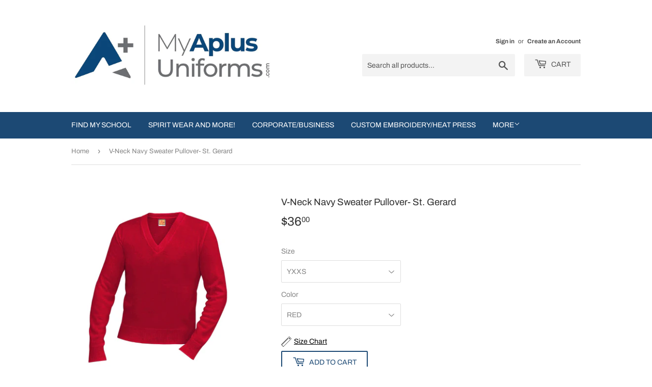

--- FILE ---
content_type: text/html; charset=utf-8
request_url: https://lansing.myaplusuniforms.com/products/6500-swtr-vn-pullover-st-gerard
body_size: 20005
content:
<!doctype html>
<html class="no-touch no-js" lang="en">
<head>
<script>
window.KiwiSizing = window.KiwiSizing === undefined ? {} : window.KiwiSizing;
KiwiSizing.shop = "mapu-lansing.myshopify.com";


KiwiSizing.data = {
  collections: "347180466417",
  tags: "Sweaters",
  product: "7341669712113",
  vendor: "School Apparel",
  type: "Sweaters",
  title: "V-Neck Navy Sweater Pullover- St. Gerard",
  images: ["\/\/lansing.myaplusuniforms.com\/cdn\/shop\/products\/6500_navy_2d08c02e-ac64-4791-ba6f-dd76805463f5.jpg?v=1634801481","\/\/lansing.myaplusuniforms.com\/cdn\/shop\/products\/6500_lipstick.jpg?v=1634801481","\/\/lansing.myaplusuniforms.com\/cdn\/shop\/products\/6500_green.jpg?v=1634801481"],
  options: [{"name":"Size","position":1,"values":["YXXS","YXS","YS","YM","YL","YXL","S","M","L","XL","2X","3X"]},{"name":"Color","position":2,"values":["RED","NVY","SPG"]}],
  variants: [{"id":41714751930609,"title":"YXXS \/ RED","option1":"YXXS","option2":"RED","option3":null,"sku":"6500-RED-1404","requires_shipping":true,"taxable":true,"featured_image":{"id":33025960771825,"product_id":7341669712113,"position":2,"created_at":"2021-10-21T03:31:21-04:00","updated_at":"2021-10-21T03:31:21-04:00","alt":null,"width":1500,"height":1500,"src":"\/\/lansing.myaplusuniforms.com\/cdn\/shop\/products\/6500_lipstick.jpg?v=1634801481","variant_ids":[41714751930609,41714752028913,41714752127217,41714752225521,41714752323825,41714752422129,41714752520433,41714752618737,41714752717041,41714752815345,41714752913649,41714753011953]},"available":true,"name":"V-Neck Navy Sweater Pullover- St. Gerard - YXXS \/ RED","public_title":"YXXS \/ RED","options":["YXXS","RED"],"price":3600,"weight":0,"compare_at_price":null,"inventory_management":"shopify","barcode":null,"featured_media":{"alt":null,"id":25340135964913,"position":2,"preview_image":{"aspect_ratio":1.0,"height":1500,"width":1500,"src":"\/\/lansing.myaplusuniforms.com\/cdn\/shop\/products\/6500_lipstick.jpg?v=1634801481"}},"requires_selling_plan":false,"selling_plan_allocations":[]},{"id":41714751963377,"title":"YXXS \/ NVY","option1":"YXXS","option2":"NVY","option3":null,"sku":"6500-NVY-1404","requires_shipping":true,"taxable":true,"featured_image":{"id":33025960739057,"product_id":7341669712113,"position":1,"created_at":"2021-10-21T03:31:21-04:00","updated_at":"2021-10-21T03:31:21-04:00","alt":null,"width":1500,"height":1500,"src":"\/\/lansing.myaplusuniforms.com\/cdn\/shop\/products\/6500_navy_2d08c02e-ac64-4791-ba6f-dd76805463f5.jpg?v=1634801481","variant_ids":[41714751963377,41714752061681,41714752159985,41714752258289,41714752356593,41714752454897,41714752553201,41714752651505,41714752749809,41714752848113,41714752946417,41714753044721]},"available":true,"name":"V-Neck Navy Sweater Pullover- St. Gerard - YXXS \/ NVY","public_title":"YXXS \/ NVY","options":["YXXS","NVY"],"price":3600,"weight":0,"compare_at_price":null,"inventory_management":"shopify","barcode":null,"featured_media":{"alt":null,"id":25340135932145,"position":1,"preview_image":{"aspect_ratio":1.0,"height":1500,"width":1500,"src":"\/\/lansing.myaplusuniforms.com\/cdn\/shop\/products\/6500_navy_2d08c02e-ac64-4791-ba6f-dd76805463f5.jpg?v=1634801481"}},"requires_selling_plan":false,"selling_plan_allocations":[]},{"id":41714751996145,"title":"YXXS \/ SPG","option1":"YXXS","option2":"SPG","option3":null,"sku":"6500-SPG-1404","requires_shipping":true,"taxable":true,"featured_image":{"id":33025960804593,"product_id":7341669712113,"position":3,"created_at":"2021-10-21T03:31:21-04:00","updated_at":"2021-10-21T03:31:21-04:00","alt":null,"width":1500,"height":1500,"src":"\/\/lansing.myaplusuniforms.com\/cdn\/shop\/products\/6500_green.jpg?v=1634801481","variant_ids":[41714751996145,41714752094449,41714752192753,41714752291057,41714752389361,41714752487665,41714752585969,41714752684273,41714752782577,41714752880881,41714752979185,41714753077489]},"available":true,"name":"V-Neck Navy Sweater Pullover- St. Gerard - YXXS \/ SPG","public_title":"YXXS \/ SPG","options":["YXXS","SPG"],"price":3600,"weight":0,"compare_at_price":null,"inventory_management":"shopify","barcode":null,"featured_media":{"alt":null,"id":25340135997681,"position":3,"preview_image":{"aspect_ratio":1.0,"height":1500,"width":1500,"src":"\/\/lansing.myaplusuniforms.com\/cdn\/shop\/products\/6500_green.jpg?v=1634801481"}},"requires_selling_plan":false,"selling_plan_allocations":[]},{"id":41714752028913,"title":"YXS \/ RED","option1":"YXS","option2":"RED","option3":null,"sku":"6500-RED-1404","requires_shipping":true,"taxable":true,"featured_image":{"id":33025960771825,"product_id":7341669712113,"position":2,"created_at":"2021-10-21T03:31:21-04:00","updated_at":"2021-10-21T03:31:21-04:00","alt":null,"width":1500,"height":1500,"src":"\/\/lansing.myaplusuniforms.com\/cdn\/shop\/products\/6500_lipstick.jpg?v=1634801481","variant_ids":[41714751930609,41714752028913,41714752127217,41714752225521,41714752323825,41714752422129,41714752520433,41714752618737,41714752717041,41714752815345,41714752913649,41714753011953]},"available":true,"name":"V-Neck Navy Sweater Pullover- St. Gerard - YXS \/ RED","public_title":"YXS \/ RED","options":["YXS","RED"],"price":3600,"weight":0,"compare_at_price":null,"inventory_management":"shopify","barcode":null,"featured_media":{"alt":null,"id":25340135964913,"position":2,"preview_image":{"aspect_ratio":1.0,"height":1500,"width":1500,"src":"\/\/lansing.myaplusuniforms.com\/cdn\/shop\/products\/6500_lipstick.jpg?v=1634801481"}},"requires_selling_plan":false,"selling_plan_allocations":[]},{"id":41714752061681,"title":"YXS \/ NVY","option1":"YXS","option2":"NVY","option3":null,"sku":"6500-NVY-1404","requires_shipping":true,"taxable":true,"featured_image":{"id":33025960739057,"product_id":7341669712113,"position":1,"created_at":"2021-10-21T03:31:21-04:00","updated_at":"2021-10-21T03:31:21-04:00","alt":null,"width":1500,"height":1500,"src":"\/\/lansing.myaplusuniforms.com\/cdn\/shop\/products\/6500_navy_2d08c02e-ac64-4791-ba6f-dd76805463f5.jpg?v=1634801481","variant_ids":[41714751963377,41714752061681,41714752159985,41714752258289,41714752356593,41714752454897,41714752553201,41714752651505,41714752749809,41714752848113,41714752946417,41714753044721]},"available":true,"name":"V-Neck Navy Sweater Pullover- St. Gerard - YXS \/ NVY","public_title":"YXS \/ NVY","options":["YXS","NVY"],"price":3600,"weight":0,"compare_at_price":null,"inventory_management":"shopify","barcode":null,"featured_media":{"alt":null,"id":25340135932145,"position":1,"preview_image":{"aspect_ratio":1.0,"height":1500,"width":1500,"src":"\/\/lansing.myaplusuniforms.com\/cdn\/shop\/products\/6500_navy_2d08c02e-ac64-4791-ba6f-dd76805463f5.jpg?v=1634801481"}},"requires_selling_plan":false,"selling_plan_allocations":[]},{"id":41714752094449,"title":"YXS \/ SPG","option1":"YXS","option2":"SPG","option3":null,"sku":"6500-SPG-1404","requires_shipping":true,"taxable":true,"featured_image":{"id":33025960804593,"product_id":7341669712113,"position":3,"created_at":"2021-10-21T03:31:21-04:00","updated_at":"2021-10-21T03:31:21-04:00","alt":null,"width":1500,"height":1500,"src":"\/\/lansing.myaplusuniforms.com\/cdn\/shop\/products\/6500_green.jpg?v=1634801481","variant_ids":[41714751996145,41714752094449,41714752192753,41714752291057,41714752389361,41714752487665,41714752585969,41714752684273,41714752782577,41714752880881,41714752979185,41714753077489]},"available":true,"name":"V-Neck Navy Sweater Pullover- St. Gerard - YXS \/ SPG","public_title":"YXS \/ SPG","options":["YXS","SPG"],"price":3600,"weight":0,"compare_at_price":null,"inventory_management":"shopify","barcode":null,"featured_media":{"alt":null,"id":25340135997681,"position":3,"preview_image":{"aspect_ratio":1.0,"height":1500,"width":1500,"src":"\/\/lansing.myaplusuniforms.com\/cdn\/shop\/products\/6500_green.jpg?v=1634801481"}},"requires_selling_plan":false,"selling_plan_allocations":[]},{"id":41714752127217,"title":"YS \/ RED","option1":"YS","option2":"RED","option3":null,"sku":"6500-RED-1404","requires_shipping":true,"taxable":true,"featured_image":{"id":33025960771825,"product_id":7341669712113,"position":2,"created_at":"2021-10-21T03:31:21-04:00","updated_at":"2021-10-21T03:31:21-04:00","alt":null,"width":1500,"height":1500,"src":"\/\/lansing.myaplusuniforms.com\/cdn\/shop\/products\/6500_lipstick.jpg?v=1634801481","variant_ids":[41714751930609,41714752028913,41714752127217,41714752225521,41714752323825,41714752422129,41714752520433,41714752618737,41714752717041,41714752815345,41714752913649,41714753011953]},"available":true,"name":"V-Neck Navy Sweater Pullover- St. Gerard - YS \/ RED","public_title":"YS \/ RED","options":["YS","RED"],"price":3600,"weight":0,"compare_at_price":null,"inventory_management":"shopify","barcode":null,"featured_media":{"alt":null,"id":25340135964913,"position":2,"preview_image":{"aspect_ratio":1.0,"height":1500,"width":1500,"src":"\/\/lansing.myaplusuniforms.com\/cdn\/shop\/products\/6500_lipstick.jpg?v=1634801481"}},"requires_selling_plan":false,"selling_plan_allocations":[]},{"id":41714752159985,"title":"YS \/ NVY","option1":"YS","option2":"NVY","option3":null,"sku":"6500-NVY-1404","requires_shipping":true,"taxable":true,"featured_image":{"id":33025960739057,"product_id":7341669712113,"position":1,"created_at":"2021-10-21T03:31:21-04:00","updated_at":"2021-10-21T03:31:21-04:00","alt":null,"width":1500,"height":1500,"src":"\/\/lansing.myaplusuniforms.com\/cdn\/shop\/products\/6500_navy_2d08c02e-ac64-4791-ba6f-dd76805463f5.jpg?v=1634801481","variant_ids":[41714751963377,41714752061681,41714752159985,41714752258289,41714752356593,41714752454897,41714752553201,41714752651505,41714752749809,41714752848113,41714752946417,41714753044721]},"available":true,"name":"V-Neck Navy Sweater Pullover- St. Gerard - YS \/ NVY","public_title":"YS \/ NVY","options":["YS","NVY"],"price":3600,"weight":0,"compare_at_price":null,"inventory_management":"shopify","barcode":null,"featured_media":{"alt":null,"id":25340135932145,"position":1,"preview_image":{"aspect_ratio":1.0,"height":1500,"width":1500,"src":"\/\/lansing.myaplusuniforms.com\/cdn\/shop\/products\/6500_navy_2d08c02e-ac64-4791-ba6f-dd76805463f5.jpg?v=1634801481"}},"requires_selling_plan":false,"selling_plan_allocations":[]},{"id":41714752192753,"title":"YS \/ SPG","option1":"YS","option2":"SPG","option3":null,"sku":"6500-SPG-1404","requires_shipping":true,"taxable":true,"featured_image":{"id":33025960804593,"product_id":7341669712113,"position":3,"created_at":"2021-10-21T03:31:21-04:00","updated_at":"2021-10-21T03:31:21-04:00","alt":null,"width":1500,"height":1500,"src":"\/\/lansing.myaplusuniforms.com\/cdn\/shop\/products\/6500_green.jpg?v=1634801481","variant_ids":[41714751996145,41714752094449,41714752192753,41714752291057,41714752389361,41714752487665,41714752585969,41714752684273,41714752782577,41714752880881,41714752979185,41714753077489]},"available":true,"name":"V-Neck Navy Sweater Pullover- St. Gerard - YS \/ SPG","public_title":"YS \/ SPG","options":["YS","SPG"],"price":3600,"weight":0,"compare_at_price":null,"inventory_management":"shopify","barcode":null,"featured_media":{"alt":null,"id":25340135997681,"position":3,"preview_image":{"aspect_ratio":1.0,"height":1500,"width":1500,"src":"\/\/lansing.myaplusuniforms.com\/cdn\/shop\/products\/6500_green.jpg?v=1634801481"}},"requires_selling_plan":false,"selling_plan_allocations":[]},{"id":41714752225521,"title":"YM \/ RED","option1":"YM","option2":"RED","option3":null,"sku":"6500-RED-1404","requires_shipping":true,"taxable":true,"featured_image":{"id":33025960771825,"product_id":7341669712113,"position":2,"created_at":"2021-10-21T03:31:21-04:00","updated_at":"2021-10-21T03:31:21-04:00","alt":null,"width":1500,"height":1500,"src":"\/\/lansing.myaplusuniforms.com\/cdn\/shop\/products\/6500_lipstick.jpg?v=1634801481","variant_ids":[41714751930609,41714752028913,41714752127217,41714752225521,41714752323825,41714752422129,41714752520433,41714752618737,41714752717041,41714752815345,41714752913649,41714753011953]},"available":true,"name":"V-Neck Navy Sweater Pullover- St. Gerard - YM \/ RED","public_title":"YM \/ RED","options":["YM","RED"],"price":3600,"weight":0,"compare_at_price":null,"inventory_management":"shopify","barcode":null,"featured_media":{"alt":null,"id":25340135964913,"position":2,"preview_image":{"aspect_ratio":1.0,"height":1500,"width":1500,"src":"\/\/lansing.myaplusuniforms.com\/cdn\/shop\/products\/6500_lipstick.jpg?v=1634801481"}},"requires_selling_plan":false,"selling_plan_allocations":[]},{"id":41714752258289,"title":"YM \/ NVY","option1":"YM","option2":"NVY","option3":null,"sku":"6500-NVY-1404","requires_shipping":true,"taxable":true,"featured_image":{"id":33025960739057,"product_id":7341669712113,"position":1,"created_at":"2021-10-21T03:31:21-04:00","updated_at":"2021-10-21T03:31:21-04:00","alt":null,"width":1500,"height":1500,"src":"\/\/lansing.myaplusuniforms.com\/cdn\/shop\/products\/6500_navy_2d08c02e-ac64-4791-ba6f-dd76805463f5.jpg?v=1634801481","variant_ids":[41714751963377,41714752061681,41714752159985,41714752258289,41714752356593,41714752454897,41714752553201,41714752651505,41714752749809,41714752848113,41714752946417,41714753044721]},"available":true,"name":"V-Neck Navy Sweater Pullover- St. Gerard - YM \/ NVY","public_title":"YM \/ NVY","options":["YM","NVY"],"price":3600,"weight":0,"compare_at_price":null,"inventory_management":"shopify","barcode":null,"featured_media":{"alt":null,"id":25340135932145,"position":1,"preview_image":{"aspect_ratio":1.0,"height":1500,"width":1500,"src":"\/\/lansing.myaplusuniforms.com\/cdn\/shop\/products\/6500_navy_2d08c02e-ac64-4791-ba6f-dd76805463f5.jpg?v=1634801481"}},"requires_selling_plan":false,"selling_plan_allocations":[]},{"id":41714752291057,"title":"YM \/ SPG","option1":"YM","option2":"SPG","option3":null,"sku":"6500-SPG-1404","requires_shipping":true,"taxable":true,"featured_image":{"id":33025960804593,"product_id":7341669712113,"position":3,"created_at":"2021-10-21T03:31:21-04:00","updated_at":"2021-10-21T03:31:21-04:00","alt":null,"width":1500,"height":1500,"src":"\/\/lansing.myaplusuniforms.com\/cdn\/shop\/products\/6500_green.jpg?v=1634801481","variant_ids":[41714751996145,41714752094449,41714752192753,41714752291057,41714752389361,41714752487665,41714752585969,41714752684273,41714752782577,41714752880881,41714752979185,41714753077489]},"available":true,"name":"V-Neck Navy Sweater Pullover- St. Gerard - YM \/ SPG","public_title":"YM \/ SPG","options":["YM","SPG"],"price":3600,"weight":0,"compare_at_price":null,"inventory_management":"shopify","barcode":null,"featured_media":{"alt":null,"id":25340135997681,"position":3,"preview_image":{"aspect_ratio":1.0,"height":1500,"width":1500,"src":"\/\/lansing.myaplusuniforms.com\/cdn\/shop\/products\/6500_green.jpg?v=1634801481"}},"requires_selling_plan":false,"selling_plan_allocations":[]},{"id":41714752323825,"title":"YL \/ RED","option1":"YL","option2":"RED","option3":null,"sku":"6500-RED-1404","requires_shipping":true,"taxable":true,"featured_image":{"id":33025960771825,"product_id":7341669712113,"position":2,"created_at":"2021-10-21T03:31:21-04:00","updated_at":"2021-10-21T03:31:21-04:00","alt":null,"width":1500,"height":1500,"src":"\/\/lansing.myaplusuniforms.com\/cdn\/shop\/products\/6500_lipstick.jpg?v=1634801481","variant_ids":[41714751930609,41714752028913,41714752127217,41714752225521,41714752323825,41714752422129,41714752520433,41714752618737,41714752717041,41714752815345,41714752913649,41714753011953]},"available":true,"name":"V-Neck Navy Sweater Pullover- St. Gerard - YL \/ RED","public_title":"YL \/ RED","options":["YL","RED"],"price":3600,"weight":0,"compare_at_price":null,"inventory_management":"shopify","barcode":null,"featured_media":{"alt":null,"id":25340135964913,"position":2,"preview_image":{"aspect_ratio":1.0,"height":1500,"width":1500,"src":"\/\/lansing.myaplusuniforms.com\/cdn\/shop\/products\/6500_lipstick.jpg?v=1634801481"}},"requires_selling_plan":false,"selling_plan_allocations":[]},{"id":41714752356593,"title":"YL \/ NVY","option1":"YL","option2":"NVY","option3":null,"sku":"6500-NVY-1404","requires_shipping":true,"taxable":true,"featured_image":{"id":33025960739057,"product_id":7341669712113,"position":1,"created_at":"2021-10-21T03:31:21-04:00","updated_at":"2021-10-21T03:31:21-04:00","alt":null,"width":1500,"height":1500,"src":"\/\/lansing.myaplusuniforms.com\/cdn\/shop\/products\/6500_navy_2d08c02e-ac64-4791-ba6f-dd76805463f5.jpg?v=1634801481","variant_ids":[41714751963377,41714752061681,41714752159985,41714752258289,41714752356593,41714752454897,41714752553201,41714752651505,41714752749809,41714752848113,41714752946417,41714753044721]},"available":true,"name":"V-Neck Navy Sweater Pullover- St. Gerard - YL \/ NVY","public_title":"YL \/ NVY","options":["YL","NVY"],"price":3600,"weight":0,"compare_at_price":null,"inventory_management":"shopify","barcode":null,"featured_media":{"alt":null,"id":25340135932145,"position":1,"preview_image":{"aspect_ratio":1.0,"height":1500,"width":1500,"src":"\/\/lansing.myaplusuniforms.com\/cdn\/shop\/products\/6500_navy_2d08c02e-ac64-4791-ba6f-dd76805463f5.jpg?v=1634801481"}},"requires_selling_plan":false,"selling_plan_allocations":[]},{"id":41714752389361,"title":"YL \/ SPG","option1":"YL","option2":"SPG","option3":null,"sku":"6500-SPG-1404","requires_shipping":true,"taxable":true,"featured_image":{"id":33025960804593,"product_id":7341669712113,"position":3,"created_at":"2021-10-21T03:31:21-04:00","updated_at":"2021-10-21T03:31:21-04:00","alt":null,"width":1500,"height":1500,"src":"\/\/lansing.myaplusuniforms.com\/cdn\/shop\/products\/6500_green.jpg?v=1634801481","variant_ids":[41714751996145,41714752094449,41714752192753,41714752291057,41714752389361,41714752487665,41714752585969,41714752684273,41714752782577,41714752880881,41714752979185,41714753077489]},"available":true,"name":"V-Neck Navy Sweater Pullover- St. Gerard - YL \/ SPG","public_title":"YL \/ SPG","options":["YL","SPG"],"price":3600,"weight":0,"compare_at_price":null,"inventory_management":"shopify","barcode":null,"featured_media":{"alt":null,"id":25340135997681,"position":3,"preview_image":{"aspect_ratio":1.0,"height":1500,"width":1500,"src":"\/\/lansing.myaplusuniforms.com\/cdn\/shop\/products\/6500_green.jpg?v=1634801481"}},"requires_selling_plan":false,"selling_plan_allocations":[]},{"id":41714752422129,"title":"YXL \/ RED","option1":"YXL","option2":"RED","option3":null,"sku":"6500-RED-1404","requires_shipping":true,"taxable":true,"featured_image":{"id":33025960771825,"product_id":7341669712113,"position":2,"created_at":"2021-10-21T03:31:21-04:00","updated_at":"2021-10-21T03:31:21-04:00","alt":null,"width":1500,"height":1500,"src":"\/\/lansing.myaplusuniforms.com\/cdn\/shop\/products\/6500_lipstick.jpg?v=1634801481","variant_ids":[41714751930609,41714752028913,41714752127217,41714752225521,41714752323825,41714752422129,41714752520433,41714752618737,41714752717041,41714752815345,41714752913649,41714753011953]},"available":true,"name":"V-Neck Navy Sweater Pullover- St. Gerard - YXL \/ RED","public_title":"YXL \/ RED","options":["YXL","RED"],"price":3600,"weight":0,"compare_at_price":null,"inventory_management":"shopify","barcode":null,"featured_media":{"alt":null,"id":25340135964913,"position":2,"preview_image":{"aspect_ratio":1.0,"height":1500,"width":1500,"src":"\/\/lansing.myaplusuniforms.com\/cdn\/shop\/products\/6500_lipstick.jpg?v=1634801481"}},"requires_selling_plan":false,"selling_plan_allocations":[]},{"id":41714752454897,"title":"YXL \/ NVY","option1":"YXL","option2":"NVY","option3":null,"sku":"6500-NVY-1404","requires_shipping":true,"taxable":true,"featured_image":{"id":33025960739057,"product_id":7341669712113,"position":1,"created_at":"2021-10-21T03:31:21-04:00","updated_at":"2021-10-21T03:31:21-04:00","alt":null,"width":1500,"height":1500,"src":"\/\/lansing.myaplusuniforms.com\/cdn\/shop\/products\/6500_navy_2d08c02e-ac64-4791-ba6f-dd76805463f5.jpg?v=1634801481","variant_ids":[41714751963377,41714752061681,41714752159985,41714752258289,41714752356593,41714752454897,41714752553201,41714752651505,41714752749809,41714752848113,41714752946417,41714753044721]},"available":true,"name":"V-Neck Navy Sweater Pullover- St. Gerard - YXL \/ NVY","public_title":"YXL \/ NVY","options":["YXL","NVY"],"price":3600,"weight":0,"compare_at_price":null,"inventory_management":"shopify","barcode":null,"featured_media":{"alt":null,"id":25340135932145,"position":1,"preview_image":{"aspect_ratio":1.0,"height":1500,"width":1500,"src":"\/\/lansing.myaplusuniforms.com\/cdn\/shop\/products\/6500_navy_2d08c02e-ac64-4791-ba6f-dd76805463f5.jpg?v=1634801481"}},"requires_selling_plan":false,"selling_plan_allocations":[]},{"id":41714752487665,"title":"YXL \/ SPG","option1":"YXL","option2":"SPG","option3":null,"sku":"6500-SPG-1404","requires_shipping":true,"taxable":true,"featured_image":{"id":33025960804593,"product_id":7341669712113,"position":3,"created_at":"2021-10-21T03:31:21-04:00","updated_at":"2021-10-21T03:31:21-04:00","alt":null,"width":1500,"height":1500,"src":"\/\/lansing.myaplusuniforms.com\/cdn\/shop\/products\/6500_green.jpg?v=1634801481","variant_ids":[41714751996145,41714752094449,41714752192753,41714752291057,41714752389361,41714752487665,41714752585969,41714752684273,41714752782577,41714752880881,41714752979185,41714753077489]},"available":true,"name":"V-Neck Navy Sweater Pullover- St. Gerard - YXL \/ SPG","public_title":"YXL \/ SPG","options":["YXL","SPG"],"price":3600,"weight":0,"compare_at_price":null,"inventory_management":"shopify","barcode":null,"featured_media":{"alt":null,"id":25340135997681,"position":3,"preview_image":{"aspect_ratio":1.0,"height":1500,"width":1500,"src":"\/\/lansing.myaplusuniforms.com\/cdn\/shop\/products\/6500_green.jpg?v=1634801481"}},"requires_selling_plan":false,"selling_plan_allocations":[]},{"id":41714752520433,"title":"S \/ RED","option1":"S","option2":"RED","option3":null,"sku":"6500-RED-1404","requires_shipping":true,"taxable":true,"featured_image":{"id":33025960771825,"product_id":7341669712113,"position":2,"created_at":"2021-10-21T03:31:21-04:00","updated_at":"2021-10-21T03:31:21-04:00","alt":null,"width":1500,"height":1500,"src":"\/\/lansing.myaplusuniforms.com\/cdn\/shop\/products\/6500_lipstick.jpg?v=1634801481","variant_ids":[41714751930609,41714752028913,41714752127217,41714752225521,41714752323825,41714752422129,41714752520433,41714752618737,41714752717041,41714752815345,41714752913649,41714753011953]},"available":true,"name":"V-Neck Navy Sweater Pullover- St. Gerard - S \/ RED","public_title":"S \/ RED","options":["S","RED"],"price":4000,"weight":0,"compare_at_price":null,"inventory_management":"shopify","barcode":null,"featured_media":{"alt":null,"id":25340135964913,"position":2,"preview_image":{"aspect_ratio":1.0,"height":1500,"width":1500,"src":"\/\/lansing.myaplusuniforms.com\/cdn\/shop\/products\/6500_lipstick.jpg?v=1634801481"}},"requires_selling_plan":false,"selling_plan_allocations":[]},{"id":41714752553201,"title":"S \/ NVY","option1":"S","option2":"NVY","option3":null,"sku":"6500-NVY-1404","requires_shipping":true,"taxable":true,"featured_image":{"id":33025960739057,"product_id":7341669712113,"position":1,"created_at":"2021-10-21T03:31:21-04:00","updated_at":"2021-10-21T03:31:21-04:00","alt":null,"width":1500,"height":1500,"src":"\/\/lansing.myaplusuniforms.com\/cdn\/shop\/products\/6500_navy_2d08c02e-ac64-4791-ba6f-dd76805463f5.jpg?v=1634801481","variant_ids":[41714751963377,41714752061681,41714752159985,41714752258289,41714752356593,41714752454897,41714752553201,41714752651505,41714752749809,41714752848113,41714752946417,41714753044721]},"available":true,"name":"V-Neck Navy Sweater Pullover- St. Gerard - S \/ NVY","public_title":"S \/ NVY","options":["S","NVY"],"price":4000,"weight":0,"compare_at_price":null,"inventory_management":"shopify","barcode":null,"featured_media":{"alt":null,"id":25340135932145,"position":1,"preview_image":{"aspect_ratio":1.0,"height":1500,"width":1500,"src":"\/\/lansing.myaplusuniforms.com\/cdn\/shop\/products\/6500_navy_2d08c02e-ac64-4791-ba6f-dd76805463f5.jpg?v=1634801481"}},"requires_selling_plan":false,"selling_plan_allocations":[]},{"id":41714752585969,"title":"S \/ SPG","option1":"S","option2":"SPG","option3":null,"sku":"6500-SPG-1404","requires_shipping":true,"taxable":true,"featured_image":{"id":33025960804593,"product_id":7341669712113,"position":3,"created_at":"2021-10-21T03:31:21-04:00","updated_at":"2021-10-21T03:31:21-04:00","alt":null,"width":1500,"height":1500,"src":"\/\/lansing.myaplusuniforms.com\/cdn\/shop\/products\/6500_green.jpg?v=1634801481","variant_ids":[41714751996145,41714752094449,41714752192753,41714752291057,41714752389361,41714752487665,41714752585969,41714752684273,41714752782577,41714752880881,41714752979185,41714753077489]},"available":true,"name":"V-Neck Navy Sweater Pullover- St. Gerard - S \/ SPG","public_title":"S \/ SPG","options":["S","SPG"],"price":4000,"weight":0,"compare_at_price":null,"inventory_management":"shopify","barcode":null,"featured_media":{"alt":null,"id":25340135997681,"position":3,"preview_image":{"aspect_ratio":1.0,"height":1500,"width":1500,"src":"\/\/lansing.myaplusuniforms.com\/cdn\/shop\/products\/6500_green.jpg?v=1634801481"}},"requires_selling_plan":false,"selling_plan_allocations":[]},{"id":41714752618737,"title":"M \/ RED","option1":"M","option2":"RED","option3":null,"sku":"6500-RED-1404","requires_shipping":true,"taxable":true,"featured_image":{"id":33025960771825,"product_id":7341669712113,"position":2,"created_at":"2021-10-21T03:31:21-04:00","updated_at":"2021-10-21T03:31:21-04:00","alt":null,"width":1500,"height":1500,"src":"\/\/lansing.myaplusuniforms.com\/cdn\/shop\/products\/6500_lipstick.jpg?v=1634801481","variant_ids":[41714751930609,41714752028913,41714752127217,41714752225521,41714752323825,41714752422129,41714752520433,41714752618737,41714752717041,41714752815345,41714752913649,41714753011953]},"available":true,"name":"V-Neck Navy Sweater Pullover- St. Gerard - M \/ RED","public_title":"M \/ RED","options":["M","RED"],"price":4000,"weight":0,"compare_at_price":null,"inventory_management":"shopify","barcode":null,"featured_media":{"alt":null,"id":25340135964913,"position":2,"preview_image":{"aspect_ratio":1.0,"height":1500,"width":1500,"src":"\/\/lansing.myaplusuniforms.com\/cdn\/shop\/products\/6500_lipstick.jpg?v=1634801481"}},"requires_selling_plan":false,"selling_plan_allocations":[]},{"id":41714752651505,"title":"M \/ NVY","option1":"M","option2":"NVY","option3":null,"sku":"6500-NVY-1404","requires_shipping":true,"taxable":true,"featured_image":{"id":33025960739057,"product_id":7341669712113,"position":1,"created_at":"2021-10-21T03:31:21-04:00","updated_at":"2021-10-21T03:31:21-04:00","alt":null,"width":1500,"height":1500,"src":"\/\/lansing.myaplusuniforms.com\/cdn\/shop\/products\/6500_navy_2d08c02e-ac64-4791-ba6f-dd76805463f5.jpg?v=1634801481","variant_ids":[41714751963377,41714752061681,41714752159985,41714752258289,41714752356593,41714752454897,41714752553201,41714752651505,41714752749809,41714752848113,41714752946417,41714753044721]},"available":true,"name":"V-Neck Navy Sweater Pullover- St. Gerard - M \/ NVY","public_title":"M \/ NVY","options":["M","NVY"],"price":4000,"weight":0,"compare_at_price":null,"inventory_management":"shopify","barcode":null,"featured_media":{"alt":null,"id":25340135932145,"position":1,"preview_image":{"aspect_ratio":1.0,"height":1500,"width":1500,"src":"\/\/lansing.myaplusuniforms.com\/cdn\/shop\/products\/6500_navy_2d08c02e-ac64-4791-ba6f-dd76805463f5.jpg?v=1634801481"}},"requires_selling_plan":false,"selling_plan_allocations":[]},{"id":41714752684273,"title":"M \/ SPG","option1":"M","option2":"SPG","option3":null,"sku":"6500-SPG-1404","requires_shipping":true,"taxable":true,"featured_image":{"id":33025960804593,"product_id":7341669712113,"position":3,"created_at":"2021-10-21T03:31:21-04:00","updated_at":"2021-10-21T03:31:21-04:00","alt":null,"width":1500,"height":1500,"src":"\/\/lansing.myaplusuniforms.com\/cdn\/shop\/products\/6500_green.jpg?v=1634801481","variant_ids":[41714751996145,41714752094449,41714752192753,41714752291057,41714752389361,41714752487665,41714752585969,41714752684273,41714752782577,41714752880881,41714752979185,41714753077489]},"available":true,"name":"V-Neck Navy Sweater Pullover- St. Gerard - M \/ SPG","public_title":"M \/ SPG","options":["M","SPG"],"price":4000,"weight":0,"compare_at_price":null,"inventory_management":"shopify","barcode":null,"featured_media":{"alt":null,"id":25340135997681,"position":3,"preview_image":{"aspect_ratio":1.0,"height":1500,"width":1500,"src":"\/\/lansing.myaplusuniforms.com\/cdn\/shop\/products\/6500_green.jpg?v=1634801481"}},"requires_selling_plan":false,"selling_plan_allocations":[]},{"id":41714752717041,"title":"L \/ RED","option1":"L","option2":"RED","option3":null,"sku":"6500-RED-1404","requires_shipping":true,"taxable":true,"featured_image":{"id":33025960771825,"product_id":7341669712113,"position":2,"created_at":"2021-10-21T03:31:21-04:00","updated_at":"2021-10-21T03:31:21-04:00","alt":null,"width":1500,"height":1500,"src":"\/\/lansing.myaplusuniforms.com\/cdn\/shop\/products\/6500_lipstick.jpg?v=1634801481","variant_ids":[41714751930609,41714752028913,41714752127217,41714752225521,41714752323825,41714752422129,41714752520433,41714752618737,41714752717041,41714752815345,41714752913649,41714753011953]},"available":true,"name":"V-Neck Navy Sweater Pullover- St. Gerard - L \/ RED","public_title":"L \/ RED","options":["L","RED"],"price":4000,"weight":0,"compare_at_price":null,"inventory_management":"shopify","barcode":null,"featured_media":{"alt":null,"id":25340135964913,"position":2,"preview_image":{"aspect_ratio":1.0,"height":1500,"width":1500,"src":"\/\/lansing.myaplusuniforms.com\/cdn\/shop\/products\/6500_lipstick.jpg?v=1634801481"}},"requires_selling_plan":false,"selling_plan_allocations":[]},{"id":41714752749809,"title":"L \/ NVY","option1":"L","option2":"NVY","option3":null,"sku":"6500-NVY-1404","requires_shipping":true,"taxable":true,"featured_image":{"id":33025960739057,"product_id":7341669712113,"position":1,"created_at":"2021-10-21T03:31:21-04:00","updated_at":"2021-10-21T03:31:21-04:00","alt":null,"width":1500,"height":1500,"src":"\/\/lansing.myaplusuniforms.com\/cdn\/shop\/products\/6500_navy_2d08c02e-ac64-4791-ba6f-dd76805463f5.jpg?v=1634801481","variant_ids":[41714751963377,41714752061681,41714752159985,41714752258289,41714752356593,41714752454897,41714752553201,41714752651505,41714752749809,41714752848113,41714752946417,41714753044721]},"available":true,"name":"V-Neck Navy Sweater Pullover- St. Gerard - L \/ NVY","public_title":"L \/ NVY","options":["L","NVY"],"price":4000,"weight":0,"compare_at_price":null,"inventory_management":"shopify","barcode":null,"featured_media":{"alt":null,"id":25340135932145,"position":1,"preview_image":{"aspect_ratio":1.0,"height":1500,"width":1500,"src":"\/\/lansing.myaplusuniforms.com\/cdn\/shop\/products\/6500_navy_2d08c02e-ac64-4791-ba6f-dd76805463f5.jpg?v=1634801481"}},"requires_selling_plan":false,"selling_plan_allocations":[]},{"id":41714752782577,"title":"L \/ SPG","option1":"L","option2":"SPG","option3":null,"sku":"6500-SPG-1404","requires_shipping":true,"taxable":true,"featured_image":{"id":33025960804593,"product_id":7341669712113,"position":3,"created_at":"2021-10-21T03:31:21-04:00","updated_at":"2021-10-21T03:31:21-04:00","alt":null,"width":1500,"height":1500,"src":"\/\/lansing.myaplusuniforms.com\/cdn\/shop\/products\/6500_green.jpg?v=1634801481","variant_ids":[41714751996145,41714752094449,41714752192753,41714752291057,41714752389361,41714752487665,41714752585969,41714752684273,41714752782577,41714752880881,41714752979185,41714753077489]},"available":true,"name":"V-Neck Navy Sweater Pullover- St. Gerard - L \/ SPG","public_title":"L \/ SPG","options":["L","SPG"],"price":4000,"weight":0,"compare_at_price":null,"inventory_management":"shopify","barcode":null,"featured_media":{"alt":null,"id":25340135997681,"position":3,"preview_image":{"aspect_ratio":1.0,"height":1500,"width":1500,"src":"\/\/lansing.myaplusuniforms.com\/cdn\/shop\/products\/6500_green.jpg?v=1634801481"}},"requires_selling_plan":false,"selling_plan_allocations":[]},{"id":41714752815345,"title":"XL \/ RED","option1":"XL","option2":"RED","option3":null,"sku":"6500-RED-1404","requires_shipping":true,"taxable":true,"featured_image":{"id":33025960771825,"product_id":7341669712113,"position":2,"created_at":"2021-10-21T03:31:21-04:00","updated_at":"2021-10-21T03:31:21-04:00","alt":null,"width":1500,"height":1500,"src":"\/\/lansing.myaplusuniforms.com\/cdn\/shop\/products\/6500_lipstick.jpg?v=1634801481","variant_ids":[41714751930609,41714752028913,41714752127217,41714752225521,41714752323825,41714752422129,41714752520433,41714752618737,41714752717041,41714752815345,41714752913649,41714753011953]},"available":true,"name":"V-Neck Navy Sweater Pullover- St. Gerard - XL \/ RED","public_title":"XL \/ RED","options":["XL","RED"],"price":4000,"weight":0,"compare_at_price":null,"inventory_management":"shopify","barcode":null,"featured_media":{"alt":null,"id":25340135964913,"position":2,"preview_image":{"aspect_ratio":1.0,"height":1500,"width":1500,"src":"\/\/lansing.myaplusuniforms.com\/cdn\/shop\/products\/6500_lipstick.jpg?v=1634801481"}},"requires_selling_plan":false,"selling_plan_allocations":[]},{"id":41714752848113,"title":"XL \/ NVY","option1":"XL","option2":"NVY","option3":null,"sku":"6500-NVY-1404","requires_shipping":true,"taxable":true,"featured_image":{"id":33025960739057,"product_id":7341669712113,"position":1,"created_at":"2021-10-21T03:31:21-04:00","updated_at":"2021-10-21T03:31:21-04:00","alt":null,"width":1500,"height":1500,"src":"\/\/lansing.myaplusuniforms.com\/cdn\/shop\/products\/6500_navy_2d08c02e-ac64-4791-ba6f-dd76805463f5.jpg?v=1634801481","variant_ids":[41714751963377,41714752061681,41714752159985,41714752258289,41714752356593,41714752454897,41714752553201,41714752651505,41714752749809,41714752848113,41714752946417,41714753044721]},"available":true,"name":"V-Neck Navy Sweater Pullover- St. Gerard - XL \/ NVY","public_title":"XL \/ NVY","options":["XL","NVY"],"price":4000,"weight":0,"compare_at_price":null,"inventory_management":"shopify","barcode":null,"featured_media":{"alt":null,"id":25340135932145,"position":1,"preview_image":{"aspect_ratio":1.0,"height":1500,"width":1500,"src":"\/\/lansing.myaplusuniforms.com\/cdn\/shop\/products\/6500_navy_2d08c02e-ac64-4791-ba6f-dd76805463f5.jpg?v=1634801481"}},"requires_selling_plan":false,"selling_plan_allocations":[]},{"id":41714752880881,"title":"XL \/ SPG","option1":"XL","option2":"SPG","option3":null,"sku":"6500-SPG-1404","requires_shipping":true,"taxable":true,"featured_image":{"id":33025960804593,"product_id":7341669712113,"position":3,"created_at":"2021-10-21T03:31:21-04:00","updated_at":"2021-10-21T03:31:21-04:00","alt":null,"width":1500,"height":1500,"src":"\/\/lansing.myaplusuniforms.com\/cdn\/shop\/products\/6500_green.jpg?v=1634801481","variant_ids":[41714751996145,41714752094449,41714752192753,41714752291057,41714752389361,41714752487665,41714752585969,41714752684273,41714752782577,41714752880881,41714752979185,41714753077489]},"available":true,"name":"V-Neck Navy Sweater Pullover- St. Gerard - XL \/ SPG","public_title":"XL \/ SPG","options":["XL","SPG"],"price":4000,"weight":0,"compare_at_price":null,"inventory_management":"shopify","barcode":null,"featured_media":{"alt":null,"id":25340135997681,"position":3,"preview_image":{"aspect_ratio":1.0,"height":1500,"width":1500,"src":"\/\/lansing.myaplusuniforms.com\/cdn\/shop\/products\/6500_green.jpg?v=1634801481"}},"requires_selling_plan":false,"selling_plan_allocations":[]},{"id":41714752913649,"title":"2X \/ RED","option1":"2X","option2":"RED","option3":null,"sku":"6500-RED-1404","requires_shipping":true,"taxable":true,"featured_image":{"id":33025960771825,"product_id":7341669712113,"position":2,"created_at":"2021-10-21T03:31:21-04:00","updated_at":"2021-10-21T03:31:21-04:00","alt":null,"width":1500,"height":1500,"src":"\/\/lansing.myaplusuniforms.com\/cdn\/shop\/products\/6500_lipstick.jpg?v=1634801481","variant_ids":[41714751930609,41714752028913,41714752127217,41714752225521,41714752323825,41714752422129,41714752520433,41714752618737,41714752717041,41714752815345,41714752913649,41714753011953]},"available":true,"name":"V-Neck Navy Sweater Pullover- St. Gerard - 2X \/ RED","public_title":"2X \/ RED","options":["2X","RED"],"price":4000,"weight":0,"compare_at_price":null,"inventory_management":"shopify","barcode":null,"featured_media":{"alt":null,"id":25340135964913,"position":2,"preview_image":{"aspect_ratio":1.0,"height":1500,"width":1500,"src":"\/\/lansing.myaplusuniforms.com\/cdn\/shop\/products\/6500_lipstick.jpg?v=1634801481"}},"requires_selling_plan":false,"selling_plan_allocations":[]},{"id":41714752946417,"title":"2X \/ NVY","option1":"2X","option2":"NVY","option3":null,"sku":"6500-NVY-1404","requires_shipping":true,"taxable":true,"featured_image":{"id":33025960739057,"product_id":7341669712113,"position":1,"created_at":"2021-10-21T03:31:21-04:00","updated_at":"2021-10-21T03:31:21-04:00","alt":null,"width":1500,"height":1500,"src":"\/\/lansing.myaplusuniforms.com\/cdn\/shop\/products\/6500_navy_2d08c02e-ac64-4791-ba6f-dd76805463f5.jpg?v=1634801481","variant_ids":[41714751963377,41714752061681,41714752159985,41714752258289,41714752356593,41714752454897,41714752553201,41714752651505,41714752749809,41714752848113,41714752946417,41714753044721]},"available":true,"name":"V-Neck Navy Sweater Pullover- St. Gerard - 2X \/ NVY","public_title":"2X \/ NVY","options":["2X","NVY"],"price":4000,"weight":0,"compare_at_price":null,"inventory_management":"shopify","barcode":null,"featured_media":{"alt":null,"id":25340135932145,"position":1,"preview_image":{"aspect_ratio":1.0,"height":1500,"width":1500,"src":"\/\/lansing.myaplusuniforms.com\/cdn\/shop\/products\/6500_navy_2d08c02e-ac64-4791-ba6f-dd76805463f5.jpg?v=1634801481"}},"requires_selling_plan":false,"selling_plan_allocations":[]},{"id":41714752979185,"title":"2X \/ SPG","option1":"2X","option2":"SPG","option3":null,"sku":"6500-SPG-1404","requires_shipping":true,"taxable":true,"featured_image":{"id":33025960804593,"product_id":7341669712113,"position":3,"created_at":"2021-10-21T03:31:21-04:00","updated_at":"2021-10-21T03:31:21-04:00","alt":null,"width":1500,"height":1500,"src":"\/\/lansing.myaplusuniforms.com\/cdn\/shop\/products\/6500_green.jpg?v=1634801481","variant_ids":[41714751996145,41714752094449,41714752192753,41714752291057,41714752389361,41714752487665,41714752585969,41714752684273,41714752782577,41714752880881,41714752979185,41714753077489]},"available":true,"name":"V-Neck Navy Sweater Pullover- St. Gerard - 2X \/ SPG","public_title":"2X \/ SPG","options":["2X","SPG"],"price":4000,"weight":0,"compare_at_price":null,"inventory_management":"shopify","barcode":null,"featured_media":{"alt":null,"id":25340135997681,"position":3,"preview_image":{"aspect_ratio":1.0,"height":1500,"width":1500,"src":"\/\/lansing.myaplusuniforms.com\/cdn\/shop\/products\/6500_green.jpg?v=1634801481"}},"requires_selling_plan":false,"selling_plan_allocations":[]},{"id":41714753011953,"title":"3X \/ RED","option1":"3X","option2":"RED","option3":null,"sku":"6500-RED-1404","requires_shipping":true,"taxable":true,"featured_image":{"id":33025960771825,"product_id":7341669712113,"position":2,"created_at":"2021-10-21T03:31:21-04:00","updated_at":"2021-10-21T03:31:21-04:00","alt":null,"width":1500,"height":1500,"src":"\/\/lansing.myaplusuniforms.com\/cdn\/shop\/products\/6500_lipstick.jpg?v=1634801481","variant_ids":[41714751930609,41714752028913,41714752127217,41714752225521,41714752323825,41714752422129,41714752520433,41714752618737,41714752717041,41714752815345,41714752913649,41714753011953]},"available":true,"name":"V-Neck Navy Sweater Pullover- St. Gerard - 3X \/ RED","public_title":"3X \/ RED","options":["3X","RED"],"price":4000,"weight":0,"compare_at_price":null,"inventory_management":"shopify","barcode":null,"featured_media":{"alt":null,"id":25340135964913,"position":2,"preview_image":{"aspect_ratio":1.0,"height":1500,"width":1500,"src":"\/\/lansing.myaplusuniforms.com\/cdn\/shop\/products\/6500_lipstick.jpg?v=1634801481"}},"requires_selling_plan":false,"selling_plan_allocations":[]},{"id":41714753044721,"title":"3X \/ NVY","option1":"3X","option2":"NVY","option3":null,"sku":"6500-NVY-1404","requires_shipping":true,"taxable":true,"featured_image":{"id":33025960739057,"product_id":7341669712113,"position":1,"created_at":"2021-10-21T03:31:21-04:00","updated_at":"2021-10-21T03:31:21-04:00","alt":null,"width":1500,"height":1500,"src":"\/\/lansing.myaplusuniforms.com\/cdn\/shop\/products\/6500_navy_2d08c02e-ac64-4791-ba6f-dd76805463f5.jpg?v=1634801481","variant_ids":[41714751963377,41714752061681,41714752159985,41714752258289,41714752356593,41714752454897,41714752553201,41714752651505,41714752749809,41714752848113,41714752946417,41714753044721]},"available":true,"name":"V-Neck Navy Sweater Pullover- St. Gerard - 3X \/ NVY","public_title":"3X \/ NVY","options":["3X","NVY"],"price":4000,"weight":0,"compare_at_price":null,"inventory_management":"shopify","barcode":null,"featured_media":{"alt":null,"id":25340135932145,"position":1,"preview_image":{"aspect_ratio":1.0,"height":1500,"width":1500,"src":"\/\/lansing.myaplusuniforms.com\/cdn\/shop\/products\/6500_navy_2d08c02e-ac64-4791-ba6f-dd76805463f5.jpg?v=1634801481"}},"requires_selling_plan":false,"selling_plan_allocations":[]},{"id":41714753077489,"title":"3X \/ SPG","option1":"3X","option2":"SPG","option3":null,"sku":"6500-SPG-1404","requires_shipping":true,"taxable":true,"featured_image":{"id":33025960804593,"product_id":7341669712113,"position":3,"created_at":"2021-10-21T03:31:21-04:00","updated_at":"2021-10-21T03:31:21-04:00","alt":null,"width":1500,"height":1500,"src":"\/\/lansing.myaplusuniforms.com\/cdn\/shop\/products\/6500_green.jpg?v=1634801481","variant_ids":[41714751996145,41714752094449,41714752192753,41714752291057,41714752389361,41714752487665,41714752585969,41714752684273,41714752782577,41714752880881,41714752979185,41714753077489]},"available":true,"name":"V-Neck Navy Sweater Pullover- St. Gerard - 3X \/ SPG","public_title":"3X \/ SPG","options":["3X","SPG"],"price":4000,"weight":0,"compare_at_price":null,"inventory_management":"shopify","barcode":null,"featured_media":{"alt":null,"id":25340135997681,"position":3,"preview_image":{"aspect_ratio":1.0,"height":1500,"width":1500,"src":"\/\/lansing.myaplusuniforms.com\/cdn\/shop\/products\/6500_green.jpg?v=1634801481"}},"requires_selling_plan":false,"selling_plan_allocations":[]}],
};

</script>
  <script>(function(H){H.className=H.className.replace(/\bno-js\b/,'js')})(document.documentElement)</script>
  <!-- Basic page needs ================================================== -->
  <meta charset="utf-8">
  <meta http-equiv="X-UA-Compatible" content="IE=edge,chrome=1">

  

  <!-- Title and description ================================================== -->
  <title>
  V-Neck Navy Sweater Pullover- St. Gerard &ndash; MAPU-Lansing
  </title>

  
    <meta name="description" content="A+ Fabrics: 100% pill-resistant acrylicReinforced stress areasElasticized rib-trim cuffs and bottom for shape retentionNo pocketsMachine wash and dry">
  

  <!-- Product meta ================================================== -->
  <!-- /snippets/social-meta-tags.liquid -->




<meta property="og:site_name" content="MAPU-Lansing">
<meta property="og:url" content="https://lansing.myaplusuniforms.com/products/6500-swtr-vn-pullover-st-gerard">
<meta property="og:title" content="V-Neck Navy Sweater Pullover- St. Gerard">
<meta property="og:type" content="product">
<meta property="og:description" content="A+ Fabrics: 100% pill-resistant acrylicReinforced stress areasElasticized rib-trim cuffs and bottom for shape retentionNo pocketsMachine wash and dry">

  <meta property="og:price:amount" content="36.00">
  <meta property="og:price:currency" content="USD">

<meta property="og:image" content="http://lansing.myaplusuniforms.com/cdn/shop/products/6500_navy_2d08c02e-ac64-4791-ba6f-dd76805463f5_1200x1200.jpg?v=1634801481"><meta property="og:image" content="http://lansing.myaplusuniforms.com/cdn/shop/products/6500_lipstick_1200x1200.jpg?v=1634801481"><meta property="og:image" content="http://lansing.myaplusuniforms.com/cdn/shop/products/6500_green_1200x1200.jpg?v=1634801481">
<meta property="og:image:secure_url" content="https://lansing.myaplusuniforms.com/cdn/shop/products/6500_navy_2d08c02e-ac64-4791-ba6f-dd76805463f5_1200x1200.jpg?v=1634801481"><meta property="og:image:secure_url" content="https://lansing.myaplusuniforms.com/cdn/shop/products/6500_lipstick_1200x1200.jpg?v=1634801481"><meta property="og:image:secure_url" content="https://lansing.myaplusuniforms.com/cdn/shop/products/6500_green_1200x1200.jpg?v=1634801481">


<meta name="twitter:card" content="summary_large_image">
<meta name="twitter:title" content="V-Neck Navy Sweater Pullover- St. Gerard">
<meta name="twitter:description" content="A+ Fabrics: 100% pill-resistant acrylicReinforced stress areasElasticized rib-trim cuffs and bottom for shape retentionNo pocketsMachine wash and dry">


  <!-- CSS3 variables ================================================== -->
  <style data-shopify>
  :root {
    --color-body-text: #858585;
    --color-body: #fff;
  }
</style>


  <!-- Helpers ================================================== -->
  <link rel="canonical" href="https://lansing.myaplusuniforms.com/products/6500-swtr-vn-pullover-st-gerard">
  <meta name="viewport" content="width=device-width,initial-scale=1">

  <!-- CSS ================================================== -->
  <link href="//lansing.myaplusuniforms.com/cdn/shop/t/2/assets/theme.scss.css?v=14323240828563781081767759767" rel="stylesheet" type="text/css" media="all" />

  <script>

    var moneyFormat = '${{amount}}';

    var theme = {
      strings:{
        product:{
          unavailable: "Unavailable",
          will_be_in_stock_after:"Will be in stock after [date]",
          only_left:"Only 1 left!",
          unitPrice: "Unit price",
          unitPriceSeparator: "per"
        },
        navigation:{
          more_link: "More"
        },
        map:{
          addressError: "Error looking up that address",
          addressNoResults: "No results for that address",
          addressQueryLimit: "You have exceeded the Google API usage limit. Consider upgrading to a \u003ca href=\"https:\/\/developers.google.com\/maps\/premium\/usage-limits\"\u003ePremium Plan\u003c\/a\u003e.",
          authError: "There was a problem authenticating your Google Maps API Key."
        }
      },
      settings:{
        cartType: "modal"
      }
    };</script>

  <!-- Header hook for plugins ================================================== -->
  <script>window.performance && window.performance.mark && window.performance.mark('shopify.content_for_header.start');</script><meta id="shopify-digital-wallet" name="shopify-digital-wallet" content="/54920970481/digital_wallets/dialog">
<link rel="alternate" type="application/json+oembed" href="https://lansing.myaplusuniforms.com/products/6500-swtr-vn-pullover-st-gerard.oembed">
<script async="async" src="/checkouts/internal/preloads.js?locale=en-US"></script>
<script id="shopify-features" type="application/json">{"accessToken":"e178328294fc89317236e713bbceee90","betas":["rich-media-storefront-analytics"],"domain":"lansing.myaplusuniforms.com","predictiveSearch":true,"shopId":54920970481,"locale":"en"}</script>
<script>var Shopify = Shopify || {};
Shopify.shop = "mapu-lansing.myshopify.com";
Shopify.locale = "en";
Shopify.currency = {"active":"USD","rate":"1.0"};
Shopify.country = "US";
Shopify.theme = {"name":"Supply","id":128253460721,"schema_name":"Supply","schema_version":"9.5.2","theme_store_id":679,"role":"main"};
Shopify.theme.handle = "null";
Shopify.theme.style = {"id":null,"handle":null};
Shopify.cdnHost = "lansing.myaplusuniforms.com/cdn";
Shopify.routes = Shopify.routes || {};
Shopify.routes.root = "/";</script>
<script type="module">!function(o){(o.Shopify=o.Shopify||{}).modules=!0}(window);</script>
<script>!function(o){function n(){var o=[];function n(){o.push(Array.prototype.slice.apply(arguments))}return n.q=o,n}var t=o.Shopify=o.Shopify||{};t.loadFeatures=n(),t.autoloadFeatures=n()}(window);</script>
<script id="shop-js-analytics" type="application/json">{"pageType":"product"}</script>
<script defer="defer" async type="module" src="//lansing.myaplusuniforms.com/cdn/shopifycloud/shop-js/modules/v2/client.init-shop-cart-sync_IZsNAliE.en.esm.js"></script>
<script defer="defer" async type="module" src="//lansing.myaplusuniforms.com/cdn/shopifycloud/shop-js/modules/v2/chunk.common_0OUaOowp.esm.js"></script>
<script type="module">
  await import("//lansing.myaplusuniforms.com/cdn/shopifycloud/shop-js/modules/v2/client.init-shop-cart-sync_IZsNAliE.en.esm.js");
await import("//lansing.myaplusuniforms.com/cdn/shopifycloud/shop-js/modules/v2/chunk.common_0OUaOowp.esm.js");

  window.Shopify.SignInWithShop?.initShopCartSync?.({"fedCMEnabled":true,"windoidEnabled":true});

</script>
<script>(function() {
  var isLoaded = false;
  function asyncLoad() {
    if (isLoaded) return;
    isLoaded = true;
    var urls = ["https:\/\/app.kiwisizing.com\/web\/js\/dist\/kiwiSizing\/plugin\/SizingPlugin.prod.js?v=330\u0026shop=mapu-lansing.myshopify.com","https:\/\/cdn.hextom.com\/js\/freeshippingbar.js?shop=mapu-lansing.myshopify.com"];
    for (var i = 0; i < urls.length; i++) {
      var s = document.createElement('script');
      s.type = 'text/javascript';
      s.async = true;
      s.src = urls[i];
      var x = document.getElementsByTagName('script')[0];
      x.parentNode.insertBefore(s, x);
    }
  };
  if(window.attachEvent) {
    window.attachEvent('onload', asyncLoad);
  } else {
    window.addEventListener('load', asyncLoad, false);
  }
})();</script>
<script id="__st">var __st={"a":54920970481,"offset":-18000,"reqid":"3b2d2b7d-56e6-4d69-aeec-393453eccbd3-1768367516","pageurl":"lansing.myaplusuniforms.com\/products\/6500-swtr-vn-pullover-st-gerard","u":"e2be285b73d5","p":"product","rtyp":"product","rid":7341669712113};</script>
<script>window.ShopifyPaypalV4VisibilityTracking = true;</script>
<script id="captcha-bootstrap">!function(){'use strict';const t='contact',e='account',n='new_comment',o=[[t,t],['blogs',n],['comments',n],[t,'customer']],c=[[e,'customer_login'],[e,'guest_login'],[e,'recover_customer_password'],[e,'create_customer']],r=t=>t.map((([t,e])=>`form[action*='/${t}']:not([data-nocaptcha='true']) input[name='form_type'][value='${e}']`)).join(','),a=t=>()=>t?[...document.querySelectorAll(t)].map((t=>t.form)):[];function s(){const t=[...o],e=r(t);return a(e)}const i='password',u='form_key',d=['recaptcha-v3-token','g-recaptcha-response','h-captcha-response',i],f=()=>{try{return window.sessionStorage}catch{return}},m='__shopify_v',_=t=>t.elements[u];function p(t,e,n=!1){try{const o=window.sessionStorage,c=JSON.parse(o.getItem(e)),{data:r}=function(t){const{data:e,action:n}=t;return t[m]||n?{data:e,action:n}:{data:t,action:n}}(c);for(const[e,n]of Object.entries(r))t.elements[e]&&(t.elements[e].value=n);n&&o.removeItem(e)}catch(o){console.error('form repopulation failed',{error:o})}}const l='form_type',E='cptcha';function T(t){t.dataset[E]=!0}const w=window,h=w.document,L='Shopify',v='ce_forms',y='captcha';let A=!1;((t,e)=>{const n=(g='f06e6c50-85a8-45c8-87d0-21a2b65856fe',I='https://cdn.shopify.com/shopifycloud/storefront-forms-hcaptcha/ce_storefront_forms_captcha_hcaptcha.v1.5.2.iife.js',D={infoText:'Protected by hCaptcha',privacyText:'Privacy',termsText:'Terms'},(t,e,n)=>{const o=w[L][v],c=o.bindForm;if(c)return c(t,g,e,D).then(n);var r;o.q.push([[t,g,e,D],n]),r=I,A||(h.body.append(Object.assign(h.createElement('script'),{id:'captcha-provider',async:!0,src:r})),A=!0)});var g,I,D;w[L]=w[L]||{},w[L][v]=w[L][v]||{},w[L][v].q=[],w[L][y]=w[L][y]||{},w[L][y].protect=function(t,e){n(t,void 0,e),T(t)},Object.freeze(w[L][y]),function(t,e,n,w,h,L){const[v,y,A,g]=function(t,e,n){const i=e?o:[],u=t?c:[],d=[...i,...u],f=r(d),m=r(i),_=r(d.filter((([t,e])=>n.includes(e))));return[a(f),a(m),a(_),s()]}(w,h,L),I=t=>{const e=t.target;return e instanceof HTMLFormElement?e:e&&e.form},D=t=>v().includes(t);t.addEventListener('submit',(t=>{const e=I(t);if(!e)return;const n=D(e)&&!e.dataset.hcaptchaBound&&!e.dataset.recaptchaBound,o=_(e),c=g().includes(e)&&(!o||!o.value);(n||c)&&t.preventDefault(),c&&!n&&(function(t){try{if(!f())return;!function(t){const e=f();if(!e)return;const n=_(t);if(!n)return;const o=n.value;o&&e.removeItem(o)}(t);const e=Array.from(Array(32),(()=>Math.random().toString(36)[2])).join('');!function(t,e){_(t)||t.append(Object.assign(document.createElement('input'),{type:'hidden',name:u})),t.elements[u].value=e}(t,e),function(t,e){const n=f();if(!n)return;const o=[...t.querySelectorAll(`input[type='${i}']`)].map((({name:t})=>t)),c=[...d,...o],r={};for(const[a,s]of new FormData(t).entries())c.includes(a)||(r[a]=s);n.setItem(e,JSON.stringify({[m]:1,action:t.action,data:r}))}(t,e)}catch(e){console.error('failed to persist form',e)}}(e),e.submit())}));const S=(t,e)=>{t&&!t.dataset[E]&&(n(t,e.some((e=>e===t))),T(t))};for(const o of['focusin','change'])t.addEventListener(o,(t=>{const e=I(t);D(e)&&S(e,y())}));const B=e.get('form_key'),M=e.get(l),P=B&&M;t.addEventListener('DOMContentLoaded',(()=>{const t=y();if(P)for(const e of t)e.elements[l].value===M&&p(e,B);[...new Set([...A(),...v().filter((t=>'true'===t.dataset.shopifyCaptcha))])].forEach((e=>S(e,t)))}))}(h,new URLSearchParams(w.location.search),n,t,e,['guest_login'])})(!0,!0)}();</script>
<script integrity="sha256-4kQ18oKyAcykRKYeNunJcIwy7WH5gtpwJnB7kiuLZ1E=" data-source-attribution="shopify.loadfeatures" defer="defer" src="//lansing.myaplusuniforms.com/cdn/shopifycloud/storefront/assets/storefront/load_feature-a0a9edcb.js" crossorigin="anonymous"></script>
<script data-source-attribution="shopify.dynamic_checkout.dynamic.init">var Shopify=Shopify||{};Shopify.PaymentButton=Shopify.PaymentButton||{isStorefrontPortableWallets:!0,init:function(){window.Shopify.PaymentButton.init=function(){};var t=document.createElement("script");t.src="https://lansing.myaplusuniforms.com/cdn/shopifycloud/portable-wallets/latest/portable-wallets.en.js",t.type="module",document.head.appendChild(t)}};
</script>
<script data-source-attribution="shopify.dynamic_checkout.buyer_consent">
  function portableWalletsHideBuyerConsent(e){var t=document.getElementById("shopify-buyer-consent"),n=document.getElementById("shopify-subscription-policy-button");t&&n&&(t.classList.add("hidden"),t.setAttribute("aria-hidden","true"),n.removeEventListener("click",e))}function portableWalletsShowBuyerConsent(e){var t=document.getElementById("shopify-buyer-consent"),n=document.getElementById("shopify-subscription-policy-button");t&&n&&(t.classList.remove("hidden"),t.removeAttribute("aria-hidden"),n.addEventListener("click",e))}window.Shopify?.PaymentButton&&(window.Shopify.PaymentButton.hideBuyerConsent=portableWalletsHideBuyerConsent,window.Shopify.PaymentButton.showBuyerConsent=portableWalletsShowBuyerConsent);
</script>
<script>
  function portableWalletsCleanup(e){e&&e.src&&console.error("Failed to load portable wallets script "+e.src);var t=document.querySelectorAll("shopify-accelerated-checkout .shopify-payment-button__skeleton, shopify-accelerated-checkout-cart .wallet-cart-button__skeleton"),e=document.getElementById("shopify-buyer-consent");for(let e=0;e<t.length;e++)t[e].remove();e&&e.remove()}function portableWalletsNotLoadedAsModule(e){e instanceof ErrorEvent&&"string"==typeof e.message&&e.message.includes("import.meta")&&"string"==typeof e.filename&&e.filename.includes("portable-wallets")&&(window.removeEventListener("error",portableWalletsNotLoadedAsModule),window.Shopify.PaymentButton.failedToLoad=e,"loading"===document.readyState?document.addEventListener("DOMContentLoaded",window.Shopify.PaymentButton.init):window.Shopify.PaymentButton.init())}window.addEventListener("error",portableWalletsNotLoadedAsModule);
</script>

<script type="module" src="https://lansing.myaplusuniforms.com/cdn/shopifycloud/portable-wallets/latest/portable-wallets.en.js" onError="portableWalletsCleanup(this)" crossorigin="anonymous"></script>
<script nomodule>
  document.addEventListener("DOMContentLoaded", portableWalletsCleanup);
</script>

<link id="shopify-accelerated-checkout-styles" rel="stylesheet" media="screen" href="https://lansing.myaplusuniforms.com/cdn/shopifycloud/portable-wallets/latest/accelerated-checkout-backwards-compat.css" crossorigin="anonymous">
<style id="shopify-accelerated-checkout-cart">
        #shopify-buyer-consent {
  margin-top: 1em;
  display: inline-block;
  width: 100%;
}

#shopify-buyer-consent.hidden {
  display: none;
}

#shopify-subscription-policy-button {
  background: none;
  border: none;
  padding: 0;
  text-decoration: underline;
  font-size: inherit;
  cursor: pointer;
}

#shopify-subscription-policy-button::before {
  box-shadow: none;
}

      </style>

<script>window.performance && window.performance.mark && window.performance.mark('shopify.content_for_header.end');</script>

  
  

  <script src="//lansing.myaplusuniforms.com/cdn/shop/t/2/assets/jquery-2.2.3.min.js?v=58211863146907186831634819966" type="text/javascript"></script>

  <script src="//lansing.myaplusuniforms.com/cdn/shop/t/2/assets/lazysizes.min.js?v=8147953233334221341634819966" async="async"></script>
  <script src="//lansing.myaplusuniforms.com/cdn/shop/t/2/assets/vendor.js?v=106177282645720727331634819968" defer="defer"></script>
  <script src="//lansing.myaplusuniforms.com/cdn/shop/t/2/assets/theme.js?v=8756856857736833641634819981" defer="defer"></script>


<link href="https://monorail-edge.shopifysvc.com" rel="dns-prefetch">
<script>(function(){if ("sendBeacon" in navigator && "performance" in window) {try {var session_token_from_headers = performance.getEntriesByType('navigation')[0].serverTiming.find(x => x.name == '_s').description;} catch {var session_token_from_headers = undefined;}var session_cookie_matches = document.cookie.match(/_shopify_s=([^;]*)/);var session_token_from_cookie = session_cookie_matches && session_cookie_matches.length === 2 ? session_cookie_matches[1] : "";var session_token = session_token_from_headers || session_token_from_cookie || "";function handle_abandonment_event(e) {var entries = performance.getEntries().filter(function(entry) {return /monorail-edge.shopifysvc.com/.test(entry.name);});if (!window.abandonment_tracked && entries.length === 0) {window.abandonment_tracked = true;var currentMs = Date.now();var navigation_start = performance.timing.navigationStart;var payload = {shop_id: 54920970481,url: window.location.href,navigation_start,duration: currentMs - navigation_start,session_token,page_type: "product"};window.navigator.sendBeacon("https://monorail-edge.shopifysvc.com/v1/produce", JSON.stringify({schema_id: "online_store_buyer_site_abandonment/1.1",payload: payload,metadata: {event_created_at_ms: currentMs,event_sent_at_ms: currentMs}}));}}window.addEventListener('pagehide', handle_abandonment_event);}}());</script>
<script id="web-pixels-manager-setup">(function e(e,d,r,n,o){if(void 0===o&&(o={}),!Boolean(null===(a=null===(i=window.Shopify)||void 0===i?void 0:i.analytics)||void 0===a?void 0:a.replayQueue)){var i,a;window.Shopify=window.Shopify||{};var t=window.Shopify;t.analytics=t.analytics||{};var s=t.analytics;s.replayQueue=[],s.publish=function(e,d,r){return s.replayQueue.push([e,d,r]),!0};try{self.performance.mark("wpm:start")}catch(e){}var l=function(){var e={modern:/Edge?\/(1{2}[4-9]|1[2-9]\d|[2-9]\d{2}|\d{4,})\.\d+(\.\d+|)|Firefox\/(1{2}[4-9]|1[2-9]\d|[2-9]\d{2}|\d{4,})\.\d+(\.\d+|)|Chrom(ium|e)\/(9{2}|\d{3,})\.\d+(\.\d+|)|(Maci|X1{2}).+ Version\/(15\.\d+|(1[6-9]|[2-9]\d|\d{3,})\.\d+)([,.]\d+|)( \(\w+\)|)( Mobile\/\w+|) Safari\/|Chrome.+OPR\/(9{2}|\d{3,})\.\d+\.\d+|(CPU[ +]OS|iPhone[ +]OS|CPU[ +]iPhone|CPU IPhone OS|CPU iPad OS)[ +]+(15[._]\d+|(1[6-9]|[2-9]\d|\d{3,})[._]\d+)([._]\d+|)|Android:?[ /-](13[3-9]|1[4-9]\d|[2-9]\d{2}|\d{4,})(\.\d+|)(\.\d+|)|Android.+Firefox\/(13[5-9]|1[4-9]\d|[2-9]\d{2}|\d{4,})\.\d+(\.\d+|)|Android.+Chrom(ium|e)\/(13[3-9]|1[4-9]\d|[2-9]\d{2}|\d{4,})\.\d+(\.\d+|)|SamsungBrowser\/([2-9]\d|\d{3,})\.\d+/,legacy:/Edge?\/(1[6-9]|[2-9]\d|\d{3,})\.\d+(\.\d+|)|Firefox\/(5[4-9]|[6-9]\d|\d{3,})\.\d+(\.\d+|)|Chrom(ium|e)\/(5[1-9]|[6-9]\d|\d{3,})\.\d+(\.\d+|)([\d.]+$|.*Safari\/(?![\d.]+ Edge\/[\d.]+$))|(Maci|X1{2}).+ Version\/(10\.\d+|(1[1-9]|[2-9]\d|\d{3,})\.\d+)([,.]\d+|)( \(\w+\)|)( Mobile\/\w+|) Safari\/|Chrome.+OPR\/(3[89]|[4-9]\d|\d{3,})\.\d+\.\d+|(CPU[ +]OS|iPhone[ +]OS|CPU[ +]iPhone|CPU IPhone OS|CPU iPad OS)[ +]+(10[._]\d+|(1[1-9]|[2-9]\d|\d{3,})[._]\d+)([._]\d+|)|Android:?[ /-](13[3-9]|1[4-9]\d|[2-9]\d{2}|\d{4,})(\.\d+|)(\.\d+|)|Mobile Safari.+OPR\/([89]\d|\d{3,})\.\d+\.\d+|Android.+Firefox\/(13[5-9]|1[4-9]\d|[2-9]\d{2}|\d{4,})\.\d+(\.\d+|)|Android.+Chrom(ium|e)\/(13[3-9]|1[4-9]\d|[2-9]\d{2}|\d{4,})\.\d+(\.\d+|)|Android.+(UC? ?Browser|UCWEB|U3)[ /]?(15\.([5-9]|\d{2,})|(1[6-9]|[2-9]\d|\d{3,})\.\d+)\.\d+|SamsungBrowser\/(5\.\d+|([6-9]|\d{2,})\.\d+)|Android.+MQ{2}Browser\/(14(\.(9|\d{2,})|)|(1[5-9]|[2-9]\d|\d{3,})(\.\d+|))(\.\d+|)|K[Aa][Ii]OS\/(3\.\d+|([4-9]|\d{2,})\.\d+)(\.\d+|)/},d=e.modern,r=e.legacy,n=navigator.userAgent;return n.match(d)?"modern":n.match(r)?"legacy":"unknown"}(),u="modern"===l?"modern":"legacy",c=(null!=n?n:{modern:"",legacy:""})[u],f=function(e){return[e.baseUrl,"/wpm","/b",e.hashVersion,"modern"===e.buildTarget?"m":"l",".js"].join("")}({baseUrl:d,hashVersion:r,buildTarget:u}),m=function(e){var d=e.version,r=e.bundleTarget,n=e.surface,o=e.pageUrl,i=e.monorailEndpoint;return{emit:function(e){var a=e.status,t=e.errorMsg,s=(new Date).getTime(),l=JSON.stringify({metadata:{event_sent_at_ms:s},events:[{schema_id:"web_pixels_manager_load/3.1",payload:{version:d,bundle_target:r,page_url:o,status:a,surface:n,error_msg:t},metadata:{event_created_at_ms:s}}]});if(!i)return console&&console.warn&&console.warn("[Web Pixels Manager] No Monorail endpoint provided, skipping logging."),!1;try{return self.navigator.sendBeacon.bind(self.navigator)(i,l)}catch(e){}var u=new XMLHttpRequest;try{return u.open("POST",i,!0),u.setRequestHeader("Content-Type","text/plain"),u.send(l),!0}catch(e){return console&&console.warn&&console.warn("[Web Pixels Manager] Got an unhandled error while logging to Monorail."),!1}}}}({version:r,bundleTarget:l,surface:e.surface,pageUrl:self.location.href,monorailEndpoint:e.monorailEndpoint});try{o.browserTarget=l,function(e){var d=e.src,r=e.async,n=void 0===r||r,o=e.onload,i=e.onerror,a=e.sri,t=e.scriptDataAttributes,s=void 0===t?{}:t,l=document.createElement("script"),u=document.querySelector("head"),c=document.querySelector("body");if(l.async=n,l.src=d,a&&(l.integrity=a,l.crossOrigin="anonymous"),s)for(var f in s)if(Object.prototype.hasOwnProperty.call(s,f))try{l.dataset[f]=s[f]}catch(e){}if(o&&l.addEventListener("load",o),i&&l.addEventListener("error",i),u)u.appendChild(l);else{if(!c)throw new Error("Did not find a head or body element to append the script");c.appendChild(l)}}({src:f,async:!0,onload:function(){if(!function(){var e,d;return Boolean(null===(d=null===(e=window.Shopify)||void 0===e?void 0:e.analytics)||void 0===d?void 0:d.initialized)}()){var d=window.webPixelsManager.init(e)||void 0;if(d){var r=window.Shopify.analytics;r.replayQueue.forEach((function(e){var r=e[0],n=e[1],o=e[2];d.publishCustomEvent(r,n,o)})),r.replayQueue=[],r.publish=d.publishCustomEvent,r.visitor=d.visitor,r.initialized=!0}}},onerror:function(){return m.emit({status:"failed",errorMsg:"".concat(f," has failed to load")})},sri:function(e){var d=/^sha384-[A-Za-z0-9+/=]+$/;return"string"==typeof e&&d.test(e)}(c)?c:"",scriptDataAttributes:o}),m.emit({status:"loading"})}catch(e){m.emit({status:"failed",errorMsg:(null==e?void 0:e.message)||"Unknown error"})}}})({shopId: 54920970481,storefrontBaseUrl: "https://lansing.myaplusuniforms.com",extensionsBaseUrl: "https://extensions.shopifycdn.com/cdn/shopifycloud/web-pixels-manager",monorailEndpoint: "https://monorail-edge.shopifysvc.com/unstable/produce_batch",surface: "storefront-renderer",enabledBetaFlags: ["2dca8a86","a0d5f9d2"],webPixelsConfigList: [{"id":"shopify-app-pixel","configuration":"{}","eventPayloadVersion":"v1","runtimeContext":"STRICT","scriptVersion":"0450","apiClientId":"shopify-pixel","type":"APP","privacyPurposes":["ANALYTICS","MARKETING"]},{"id":"shopify-custom-pixel","eventPayloadVersion":"v1","runtimeContext":"LAX","scriptVersion":"0450","apiClientId":"shopify-pixel","type":"CUSTOM","privacyPurposes":["ANALYTICS","MARKETING"]}],isMerchantRequest: false,initData: {"shop":{"name":"MAPU-Lansing","paymentSettings":{"currencyCode":"USD"},"myshopifyDomain":"mapu-lansing.myshopify.com","countryCode":"US","storefrontUrl":"https:\/\/lansing.myaplusuniforms.com"},"customer":null,"cart":null,"checkout":null,"productVariants":[{"price":{"amount":36.0,"currencyCode":"USD"},"product":{"title":"V-Neck Navy Sweater Pullover- St. Gerard","vendor":"School Apparel","id":"7341669712113","untranslatedTitle":"V-Neck Navy Sweater Pullover- St. Gerard","url":"\/products\/6500-swtr-vn-pullover-st-gerard","type":"Sweaters"},"id":"41714751930609","image":{"src":"\/\/lansing.myaplusuniforms.com\/cdn\/shop\/products\/6500_lipstick.jpg?v=1634801481"},"sku":"6500-RED-1404","title":"YXXS \/ RED","untranslatedTitle":"YXXS \/ RED"},{"price":{"amount":36.0,"currencyCode":"USD"},"product":{"title":"V-Neck Navy Sweater Pullover- St. Gerard","vendor":"School Apparel","id":"7341669712113","untranslatedTitle":"V-Neck Navy Sweater Pullover- St. Gerard","url":"\/products\/6500-swtr-vn-pullover-st-gerard","type":"Sweaters"},"id":"41714751963377","image":{"src":"\/\/lansing.myaplusuniforms.com\/cdn\/shop\/products\/6500_navy_2d08c02e-ac64-4791-ba6f-dd76805463f5.jpg?v=1634801481"},"sku":"6500-NVY-1404","title":"YXXS \/ NVY","untranslatedTitle":"YXXS \/ NVY"},{"price":{"amount":36.0,"currencyCode":"USD"},"product":{"title":"V-Neck Navy Sweater Pullover- St. Gerard","vendor":"School Apparel","id":"7341669712113","untranslatedTitle":"V-Neck Navy Sweater Pullover- St. Gerard","url":"\/products\/6500-swtr-vn-pullover-st-gerard","type":"Sweaters"},"id":"41714751996145","image":{"src":"\/\/lansing.myaplusuniforms.com\/cdn\/shop\/products\/6500_green.jpg?v=1634801481"},"sku":"6500-SPG-1404","title":"YXXS \/ SPG","untranslatedTitle":"YXXS \/ SPG"},{"price":{"amount":36.0,"currencyCode":"USD"},"product":{"title":"V-Neck Navy Sweater Pullover- St. Gerard","vendor":"School Apparel","id":"7341669712113","untranslatedTitle":"V-Neck Navy Sweater Pullover- St. Gerard","url":"\/products\/6500-swtr-vn-pullover-st-gerard","type":"Sweaters"},"id":"41714752028913","image":{"src":"\/\/lansing.myaplusuniforms.com\/cdn\/shop\/products\/6500_lipstick.jpg?v=1634801481"},"sku":"6500-RED-1404","title":"YXS \/ RED","untranslatedTitle":"YXS \/ RED"},{"price":{"amount":36.0,"currencyCode":"USD"},"product":{"title":"V-Neck Navy Sweater Pullover- St. Gerard","vendor":"School Apparel","id":"7341669712113","untranslatedTitle":"V-Neck Navy Sweater Pullover- St. Gerard","url":"\/products\/6500-swtr-vn-pullover-st-gerard","type":"Sweaters"},"id":"41714752061681","image":{"src":"\/\/lansing.myaplusuniforms.com\/cdn\/shop\/products\/6500_navy_2d08c02e-ac64-4791-ba6f-dd76805463f5.jpg?v=1634801481"},"sku":"6500-NVY-1404","title":"YXS \/ NVY","untranslatedTitle":"YXS \/ NVY"},{"price":{"amount":36.0,"currencyCode":"USD"},"product":{"title":"V-Neck Navy Sweater Pullover- St. Gerard","vendor":"School Apparel","id":"7341669712113","untranslatedTitle":"V-Neck Navy Sweater Pullover- St. Gerard","url":"\/products\/6500-swtr-vn-pullover-st-gerard","type":"Sweaters"},"id":"41714752094449","image":{"src":"\/\/lansing.myaplusuniforms.com\/cdn\/shop\/products\/6500_green.jpg?v=1634801481"},"sku":"6500-SPG-1404","title":"YXS \/ SPG","untranslatedTitle":"YXS \/ SPG"},{"price":{"amount":36.0,"currencyCode":"USD"},"product":{"title":"V-Neck Navy Sweater Pullover- St. Gerard","vendor":"School Apparel","id":"7341669712113","untranslatedTitle":"V-Neck Navy Sweater Pullover- St. Gerard","url":"\/products\/6500-swtr-vn-pullover-st-gerard","type":"Sweaters"},"id":"41714752127217","image":{"src":"\/\/lansing.myaplusuniforms.com\/cdn\/shop\/products\/6500_lipstick.jpg?v=1634801481"},"sku":"6500-RED-1404","title":"YS \/ RED","untranslatedTitle":"YS \/ RED"},{"price":{"amount":36.0,"currencyCode":"USD"},"product":{"title":"V-Neck Navy Sweater Pullover- St. Gerard","vendor":"School Apparel","id":"7341669712113","untranslatedTitle":"V-Neck Navy Sweater Pullover- St. Gerard","url":"\/products\/6500-swtr-vn-pullover-st-gerard","type":"Sweaters"},"id":"41714752159985","image":{"src":"\/\/lansing.myaplusuniforms.com\/cdn\/shop\/products\/6500_navy_2d08c02e-ac64-4791-ba6f-dd76805463f5.jpg?v=1634801481"},"sku":"6500-NVY-1404","title":"YS \/ NVY","untranslatedTitle":"YS \/ NVY"},{"price":{"amount":36.0,"currencyCode":"USD"},"product":{"title":"V-Neck Navy Sweater Pullover- St. Gerard","vendor":"School Apparel","id":"7341669712113","untranslatedTitle":"V-Neck Navy Sweater Pullover- St. Gerard","url":"\/products\/6500-swtr-vn-pullover-st-gerard","type":"Sweaters"},"id":"41714752192753","image":{"src":"\/\/lansing.myaplusuniforms.com\/cdn\/shop\/products\/6500_green.jpg?v=1634801481"},"sku":"6500-SPG-1404","title":"YS \/ SPG","untranslatedTitle":"YS \/ SPG"},{"price":{"amount":36.0,"currencyCode":"USD"},"product":{"title":"V-Neck Navy Sweater Pullover- St. Gerard","vendor":"School Apparel","id":"7341669712113","untranslatedTitle":"V-Neck Navy Sweater Pullover- St. Gerard","url":"\/products\/6500-swtr-vn-pullover-st-gerard","type":"Sweaters"},"id":"41714752225521","image":{"src":"\/\/lansing.myaplusuniforms.com\/cdn\/shop\/products\/6500_lipstick.jpg?v=1634801481"},"sku":"6500-RED-1404","title":"YM \/ RED","untranslatedTitle":"YM \/ RED"},{"price":{"amount":36.0,"currencyCode":"USD"},"product":{"title":"V-Neck Navy Sweater Pullover- St. Gerard","vendor":"School Apparel","id":"7341669712113","untranslatedTitle":"V-Neck Navy Sweater Pullover- St. Gerard","url":"\/products\/6500-swtr-vn-pullover-st-gerard","type":"Sweaters"},"id":"41714752258289","image":{"src":"\/\/lansing.myaplusuniforms.com\/cdn\/shop\/products\/6500_navy_2d08c02e-ac64-4791-ba6f-dd76805463f5.jpg?v=1634801481"},"sku":"6500-NVY-1404","title":"YM \/ NVY","untranslatedTitle":"YM \/ NVY"},{"price":{"amount":36.0,"currencyCode":"USD"},"product":{"title":"V-Neck Navy Sweater Pullover- St. Gerard","vendor":"School Apparel","id":"7341669712113","untranslatedTitle":"V-Neck Navy Sweater Pullover- St. Gerard","url":"\/products\/6500-swtr-vn-pullover-st-gerard","type":"Sweaters"},"id":"41714752291057","image":{"src":"\/\/lansing.myaplusuniforms.com\/cdn\/shop\/products\/6500_green.jpg?v=1634801481"},"sku":"6500-SPG-1404","title":"YM \/ SPG","untranslatedTitle":"YM \/ SPG"},{"price":{"amount":36.0,"currencyCode":"USD"},"product":{"title":"V-Neck Navy Sweater Pullover- St. Gerard","vendor":"School Apparel","id":"7341669712113","untranslatedTitle":"V-Neck Navy Sweater Pullover- St. Gerard","url":"\/products\/6500-swtr-vn-pullover-st-gerard","type":"Sweaters"},"id":"41714752323825","image":{"src":"\/\/lansing.myaplusuniforms.com\/cdn\/shop\/products\/6500_lipstick.jpg?v=1634801481"},"sku":"6500-RED-1404","title":"YL \/ RED","untranslatedTitle":"YL \/ RED"},{"price":{"amount":36.0,"currencyCode":"USD"},"product":{"title":"V-Neck Navy Sweater Pullover- St. Gerard","vendor":"School Apparel","id":"7341669712113","untranslatedTitle":"V-Neck Navy Sweater Pullover- St. Gerard","url":"\/products\/6500-swtr-vn-pullover-st-gerard","type":"Sweaters"},"id":"41714752356593","image":{"src":"\/\/lansing.myaplusuniforms.com\/cdn\/shop\/products\/6500_navy_2d08c02e-ac64-4791-ba6f-dd76805463f5.jpg?v=1634801481"},"sku":"6500-NVY-1404","title":"YL \/ NVY","untranslatedTitle":"YL \/ NVY"},{"price":{"amount":36.0,"currencyCode":"USD"},"product":{"title":"V-Neck Navy Sweater Pullover- St. Gerard","vendor":"School Apparel","id":"7341669712113","untranslatedTitle":"V-Neck Navy Sweater Pullover- St. Gerard","url":"\/products\/6500-swtr-vn-pullover-st-gerard","type":"Sweaters"},"id":"41714752389361","image":{"src":"\/\/lansing.myaplusuniforms.com\/cdn\/shop\/products\/6500_green.jpg?v=1634801481"},"sku":"6500-SPG-1404","title":"YL \/ SPG","untranslatedTitle":"YL \/ SPG"},{"price":{"amount":36.0,"currencyCode":"USD"},"product":{"title":"V-Neck Navy Sweater Pullover- St. Gerard","vendor":"School Apparel","id":"7341669712113","untranslatedTitle":"V-Neck Navy Sweater Pullover- St. Gerard","url":"\/products\/6500-swtr-vn-pullover-st-gerard","type":"Sweaters"},"id":"41714752422129","image":{"src":"\/\/lansing.myaplusuniforms.com\/cdn\/shop\/products\/6500_lipstick.jpg?v=1634801481"},"sku":"6500-RED-1404","title":"YXL \/ RED","untranslatedTitle":"YXL \/ RED"},{"price":{"amount":36.0,"currencyCode":"USD"},"product":{"title":"V-Neck Navy Sweater Pullover- St. Gerard","vendor":"School Apparel","id":"7341669712113","untranslatedTitle":"V-Neck Navy Sweater Pullover- St. Gerard","url":"\/products\/6500-swtr-vn-pullover-st-gerard","type":"Sweaters"},"id":"41714752454897","image":{"src":"\/\/lansing.myaplusuniforms.com\/cdn\/shop\/products\/6500_navy_2d08c02e-ac64-4791-ba6f-dd76805463f5.jpg?v=1634801481"},"sku":"6500-NVY-1404","title":"YXL \/ NVY","untranslatedTitle":"YXL \/ NVY"},{"price":{"amount":36.0,"currencyCode":"USD"},"product":{"title":"V-Neck Navy Sweater Pullover- St. Gerard","vendor":"School Apparel","id":"7341669712113","untranslatedTitle":"V-Neck Navy Sweater Pullover- St. Gerard","url":"\/products\/6500-swtr-vn-pullover-st-gerard","type":"Sweaters"},"id":"41714752487665","image":{"src":"\/\/lansing.myaplusuniforms.com\/cdn\/shop\/products\/6500_green.jpg?v=1634801481"},"sku":"6500-SPG-1404","title":"YXL \/ SPG","untranslatedTitle":"YXL \/ SPG"},{"price":{"amount":40.0,"currencyCode":"USD"},"product":{"title":"V-Neck Navy Sweater Pullover- St. Gerard","vendor":"School Apparel","id":"7341669712113","untranslatedTitle":"V-Neck Navy Sweater Pullover- St. Gerard","url":"\/products\/6500-swtr-vn-pullover-st-gerard","type":"Sweaters"},"id":"41714752520433","image":{"src":"\/\/lansing.myaplusuniforms.com\/cdn\/shop\/products\/6500_lipstick.jpg?v=1634801481"},"sku":"6500-RED-1404","title":"S \/ RED","untranslatedTitle":"S \/ RED"},{"price":{"amount":40.0,"currencyCode":"USD"},"product":{"title":"V-Neck Navy Sweater Pullover- St. Gerard","vendor":"School Apparel","id":"7341669712113","untranslatedTitle":"V-Neck Navy Sweater Pullover- St. Gerard","url":"\/products\/6500-swtr-vn-pullover-st-gerard","type":"Sweaters"},"id":"41714752553201","image":{"src":"\/\/lansing.myaplusuniforms.com\/cdn\/shop\/products\/6500_navy_2d08c02e-ac64-4791-ba6f-dd76805463f5.jpg?v=1634801481"},"sku":"6500-NVY-1404","title":"S \/ NVY","untranslatedTitle":"S \/ NVY"},{"price":{"amount":40.0,"currencyCode":"USD"},"product":{"title":"V-Neck Navy Sweater Pullover- St. Gerard","vendor":"School Apparel","id":"7341669712113","untranslatedTitle":"V-Neck Navy Sweater Pullover- St. Gerard","url":"\/products\/6500-swtr-vn-pullover-st-gerard","type":"Sweaters"},"id":"41714752585969","image":{"src":"\/\/lansing.myaplusuniforms.com\/cdn\/shop\/products\/6500_green.jpg?v=1634801481"},"sku":"6500-SPG-1404","title":"S \/ SPG","untranslatedTitle":"S \/ SPG"},{"price":{"amount":40.0,"currencyCode":"USD"},"product":{"title":"V-Neck Navy Sweater Pullover- St. Gerard","vendor":"School Apparel","id":"7341669712113","untranslatedTitle":"V-Neck Navy Sweater Pullover- St. Gerard","url":"\/products\/6500-swtr-vn-pullover-st-gerard","type":"Sweaters"},"id":"41714752618737","image":{"src":"\/\/lansing.myaplusuniforms.com\/cdn\/shop\/products\/6500_lipstick.jpg?v=1634801481"},"sku":"6500-RED-1404","title":"M \/ RED","untranslatedTitle":"M \/ RED"},{"price":{"amount":40.0,"currencyCode":"USD"},"product":{"title":"V-Neck Navy Sweater Pullover- St. Gerard","vendor":"School Apparel","id":"7341669712113","untranslatedTitle":"V-Neck Navy Sweater Pullover- St. Gerard","url":"\/products\/6500-swtr-vn-pullover-st-gerard","type":"Sweaters"},"id":"41714752651505","image":{"src":"\/\/lansing.myaplusuniforms.com\/cdn\/shop\/products\/6500_navy_2d08c02e-ac64-4791-ba6f-dd76805463f5.jpg?v=1634801481"},"sku":"6500-NVY-1404","title":"M \/ NVY","untranslatedTitle":"M \/ NVY"},{"price":{"amount":40.0,"currencyCode":"USD"},"product":{"title":"V-Neck Navy Sweater Pullover- St. Gerard","vendor":"School Apparel","id":"7341669712113","untranslatedTitle":"V-Neck Navy Sweater Pullover- St. Gerard","url":"\/products\/6500-swtr-vn-pullover-st-gerard","type":"Sweaters"},"id":"41714752684273","image":{"src":"\/\/lansing.myaplusuniforms.com\/cdn\/shop\/products\/6500_green.jpg?v=1634801481"},"sku":"6500-SPG-1404","title":"M \/ SPG","untranslatedTitle":"M \/ SPG"},{"price":{"amount":40.0,"currencyCode":"USD"},"product":{"title":"V-Neck Navy Sweater Pullover- St. Gerard","vendor":"School Apparel","id":"7341669712113","untranslatedTitle":"V-Neck Navy Sweater Pullover- St. Gerard","url":"\/products\/6500-swtr-vn-pullover-st-gerard","type":"Sweaters"},"id":"41714752717041","image":{"src":"\/\/lansing.myaplusuniforms.com\/cdn\/shop\/products\/6500_lipstick.jpg?v=1634801481"},"sku":"6500-RED-1404","title":"L \/ RED","untranslatedTitle":"L \/ RED"},{"price":{"amount":40.0,"currencyCode":"USD"},"product":{"title":"V-Neck Navy Sweater Pullover- St. Gerard","vendor":"School Apparel","id":"7341669712113","untranslatedTitle":"V-Neck Navy Sweater Pullover- St. Gerard","url":"\/products\/6500-swtr-vn-pullover-st-gerard","type":"Sweaters"},"id":"41714752749809","image":{"src":"\/\/lansing.myaplusuniforms.com\/cdn\/shop\/products\/6500_navy_2d08c02e-ac64-4791-ba6f-dd76805463f5.jpg?v=1634801481"},"sku":"6500-NVY-1404","title":"L \/ NVY","untranslatedTitle":"L \/ NVY"},{"price":{"amount":40.0,"currencyCode":"USD"},"product":{"title":"V-Neck Navy Sweater Pullover- St. Gerard","vendor":"School Apparel","id":"7341669712113","untranslatedTitle":"V-Neck Navy Sweater Pullover- St. Gerard","url":"\/products\/6500-swtr-vn-pullover-st-gerard","type":"Sweaters"},"id":"41714752782577","image":{"src":"\/\/lansing.myaplusuniforms.com\/cdn\/shop\/products\/6500_green.jpg?v=1634801481"},"sku":"6500-SPG-1404","title":"L \/ SPG","untranslatedTitle":"L \/ SPG"},{"price":{"amount":40.0,"currencyCode":"USD"},"product":{"title":"V-Neck Navy Sweater Pullover- St. Gerard","vendor":"School Apparel","id":"7341669712113","untranslatedTitle":"V-Neck Navy Sweater Pullover- St. Gerard","url":"\/products\/6500-swtr-vn-pullover-st-gerard","type":"Sweaters"},"id":"41714752815345","image":{"src":"\/\/lansing.myaplusuniforms.com\/cdn\/shop\/products\/6500_lipstick.jpg?v=1634801481"},"sku":"6500-RED-1404","title":"XL \/ RED","untranslatedTitle":"XL \/ RED"},{"price":{"amount":40.0,"currencyCode":"USD"},"product":{"title":"V-Neck Navy Sweater Pullover- St. Gerard","vendor":"School Apparel","id":"7341669712113","untranslatedTitle":"V-Neck Navy Sweater Pullover- St. Gerard","url":"\/products\/6500-swtr-vn-pullover-st-gerard","type":"Sweaters"},"id":"41714752848113","image":{"src":"\/\/lansing.myaplusuniforms.com\/cdn\/shop\/products\/6500_navy_2d08c02e-ac64-4791-ba6f-dd76805463f5.jpg?v=1634801481"},"sku":"6500-NVY-1404","title":"XL \/ NVY","untranslatedTitle":"XL \/ NVY"},{"price":{"amount":40.0,"currencyCode":"USD"},"product":{"title":"V-Neck Navy Sweater Pullover- St. Gerard","vendor":"School Apparel","id":"7341669712113","untranslatedTitle":"V-Neck Navy Sweater Pullover- St. Gerard","url":"\/products\/6500-swtr-vn-pullover-st-gerard","type":"Sweaters"},"id":"41714752880881","image":{"src":"\/\/lansing.myaplusuniforms.com\/cdn\/shop\/products\/6500_green.jpg?v=1634801481"},"sku":"6500-SPG-1404","title":"XL \/ SPG","untranslatedTitle":"XL \/ SPG"},{"price":{"amount":40.0,"currencyCode":"USD"},"product":{"title":"V-Neck Navy Sweater Pullover- St. Gerard","vendor":"School Apparel","id":"7341669712113","untranslatedTitle":"V-Neck Navy Sweater Pullover- St. Gerard","url":"\/products\/6500-swtr-vn-pullover-st-gerard","type":"Sweaters"},"id":"41714752913649","image":{"src":"\/\/lansing.myaplusuniforms.com\/cdn\/shop\/products\/6500_lipstick.jpg?v=1634801481"},"sku":"6500-RED-1404","title":"2X \/ RED","untranslatedTitle":"2X \/ RED"},{"price":{"amount":40.0,"currencyCode":"USD"},"product":{"title":"V-Neck Navy Sweater Pullover- St. Gerard","vendor":"School Apparel","id":"7341669712113","untranslatedTitle":"V-Neck Navy Sweater Pullover- St. Gerard","url":"\/products\/6500-swtr-vn-pullover-st-gerard","type":"Sweaters"},"id":"41714752946417","image":{"src":"\/\/lansing.myaplusuniforms.com\/cdn\/shop\/products\/6500_navy_2d08c02e-ac64-4791-ba6f-dd76805463f5.jpg?v=1634801481"},"sku":"6500-NVY-1404","title":"2X \/ NVY","untranslatedTitle":"2X \/ NVY"},{"price":{"amount":40.0,"currencyCode":"USD"},"product":{"title":"V-Neck Navy Sweater Pullover- St. Gerard","vendor":"School Apparel","id":"7341669712113","untranslatedTitle":"V-Neck Navy Sweater Pullover- St. Gerard","url":"\/products\/6500-swtr-vn-pullover-st-gerard","type":"Sweaters"},"id":"41714752979185","image":{"src":"\/\/lansing.myaplusuniforms.com\/cdn\/shop\/products\/6500_green.jpg?v=1634801481"},"sku":"6500-SPG-1404","title":"2X \/ SPG","untranslatedTitle":"2X \/ SPG"},{"price":{"amount":40.0,"currencyCode":"USD"},"product":{"title":"V-Neck Navy Sweater Pullover- St. Gerard","vendor":"School Apparel","id":"7341669712113","untranslatedTitle":"V-Neck Navy Sweater Pullover- St. Gerard","url":"\/products\/6500-swtr-vn-pullover-st-gerard","type":"Sweaters"},"id":"41714753011953","image":{"src":"\/\/lansing.myaplusuniforms.com\/cdn\/shop\/products\/6500_lipstick.jpg?v=1634801481"},"sku":"6500-RED-1404","title":"3X \/ RED","untranslatedTitle":"3X \/ RED"},{"price":{"amount":40.0,"currencyCode":"USD"},"product":{"title":"V-Neck Navy Sweater Pullover- St. Gerard","vendor":"School Apparel","id":"7341669712113","untranslatedTitle":"V-Neck Navy Sweater Pullover- St. Gerard","url":"\/products\/6500-swtr-vn-pullover-st-gerard","type":"Sweaters"},"id":"41714753044721","image":{"src":"\/\/lansing.myaplusuniforms.com\/cdn\/shop\/products\/6500_navy_2d08c02e-ac64-4791-ba6f-dd76805463f5.jpg?v=1634801481"},"sku":"6500-NVY-1404","title":"3X \/ NVY","untranslatedTitle":"3X \/ NVY"},{"price":{"amount":40.0,"currencyCode":"USD"},"product":{"title":"V-Neck Navy Sweater Pullover- St. Gerard","vendor":"School Apparel","id":"7341669712113","untranslatedTitle":"V-Neck Navy Sweater Pullover- St. Gerard","url":"\/products\/6500-swtr-vn-pullover-st-gerard","type":"Sweaters"},"id":"41714753077489","image":{"src":"\/\/lansing.myaplusuniforms.com\/cdn\/shop\/products\/6500_green.jpg?v=1634801481"},"sku":"6500-SPG-1404","title":"3X \/ SPG","untranslatedTitle":"3X \/ SPG"}],"purchasingCompany":null},},"https://lansing.myaplusuniforms.com/cdn","7cecd0b6w90c54c6cpe92089d5m57a67346",{"modern":"","legacy":""},{"shopId":"54920970481","storefrontBaseUrl":"https:\/\/lansing.myaplusuniforms.com","extensionBaseUrl":"https:\/\/extensions.shopifycdn.com\/cdn\/shopifycloud\/web-pixels-manager","surface":"storefront-renderer","enabledBetaFlags":"[\"2dca8a86\", \"a0d5f9d2\"]","isMerchantRequest":"false","hashVersion":"7cecd0b6w90c54c6cpe92089d5m57a67346","publish":"custom","events":"[[\"page_viewed\",{}],[\"product_viewed\",{\"productVariant\":{\"price\":{\"amount\":36.0,\"currencyCode\":\"USD\"},\"product\":{\"title\":\"V-Neck Navy Sweater Pullover- St. Gerard\",\"vendor\":\"School Apparel\",\"id\":\"7341669712113\",\"untranslatedTitle\":\"V-Neck Navy Sweater Pullover- St. Gerard\",\"url\":\"\/products\/6500-swtr-vn-pullover-st-gerard\",\"type\":\"Sweaters\"},\"id\":\"41714751930609\",\"image\":{\"src\":\"\/\/lansing.myaplusuniforms.com\/cdn\/shop\/products\/6500_lipstick.jpg?v=1634801481\"},\"sku\":\"6500-RED-1404\",\"title\":\"YXXS \/ RED\",\"untranslatedTitle\":\"YXXS \/ RED\"}}]]"});</script><script>
  window.ShopifyAnalytics = window.ShopifyAnalytics || {};
  window.ShopifyAnalytics.meta = window.ShopifyAnalytics.meta || {};
  window.ShopifyAnalytics.meta.currency = 'USD';
  var meta = {"product":{"id":7341669712113,"gid":"gid:\/\/shopify\/Product\/7341669712113","vendor":"School Apparel","type":"Sweaters","handle":"6500-swtr-vn-pullover-st-gerard","variants":[{"id":41714751930609,"price":3600,"name":"V-Neck Navy Sweater Pullover- St. Gerard - YXXS \/ RED","public_title":"YXXS \/ RED","sku":"6500-RED-1404"},{"id":41714751963377,"price":3600,"name":"V-Neck Navy Sweater Pullover- St. Gerard - YXXS \/ NVY","public_title":"YXXS \/ NVY","sku":"6500-NVY-1404"},{"id":41714751996145,"price":3600,"name":"V-Neck Navy Sweater Pullover- St. Gerard - YXXS \/ SPG","public_title":"YXXS \/ SPG","sku":"6500-SPG-1404"},{"id":41714752028913,"price":3600,"name":"V-Neck Navy Sweater Pullover- St. Gerard - YXS \/ RED","public_title":"YXS \/ RED","sku":"6500-RED-1404"},{"id":41714752061681,"price":3600,"name":"V-Neck Navy Sweater Pullover- St. Gerard - YXS \/ NVY","public_title":"YXS \/ NVY","sku":"6500-NVY-1404"},{"id":41714752094449,"price":3600,"name":"V-Neck Navy Sweater Pullover- St. Gerard - YXS \/ SPG","public_title":"YXS \/ SPG","sku":"6500-SPG-1404"},{"id":41714752127217,"price":3600,"name":"V-Neck Navy Sweater Pullover- St. Gerard - YS \/ RED","public_title":"YS \/ RED","sku":"6500-RED-1404"},{"id":41714752159985,"price":3600,"name":"V-Neck Navy Sweater Pullover- St. Gerard - YS \/ NVY","public_title":"YS \/ NVY","sku":"6500-NVY-1404"},{"id":41714752192753,"price":3600,"name":"V-Neck Navy Sweater Pullover- St. Gerard - YS \/ SPG","public_title":"YS \/ SPG","sku":"6500-SPG-1404"},{"id":41714752225521,"price":3600,"name":"V-Neck Navy Sweater Pullover- St. Gerard - YM \/ RED","public_title":"YM \/ RED","sku":"6500-RED-1404"},{"id":41714752258289,"price":3600,"name":"V-Neck Navy Sweater Pullover- St. Gerard - YM \/ NVY","public_title":"YM \/ NVY","sku":"6500-NVY-1404"},{"id":41714752291057,"price":3600,"name":"V-Neck Navy Sweater Pullover- St. Gerard - YM \/ SPG","public_title":"YM \/ SPG","sku":"6500-SPG-1404"},{"id":41714752323825,"price":3600,"name":"V-Neck Navy Sweater Pullover- St. Gerard - YL \/ RED","public_title":"YL \/ RED","sku":"6500-RED-1404"},{"id":41714752356593,"price":3600,"name":"V-Neck Navy Sweater Pullover- St. Gerard - YL \/ NVY","public_title":"YL \/ NVY","sku":"6500-NVY-1404"},{"id":41714752389361,"price":3600,"name":"V-Neck Navy Sweater Pullover- St. Gerard - YL \/ SPG","public_title":"YL \/ SPG","sku":"6500-SPG-1404"},{"id":41714752422129,"price":3600,"name":"V-Neck Navy Sweater Pullover- St. Gerard - YXL \/ RED","public_title":"YXL \/ RED","sku":"6500-RED-1404"},{"id":41714752454897,"price":3600,"name":"V-Neck Navy Sweater Pullover- St. Gerard - YXL \/ NVY","public_title":"YXL \/ NVY","sku":"6500-NVY-1404"},{"id":41714752487665,"price":3600,"name":"V-Neck Navy Sweater Pullover- St. Gerard - YXL \/ SPG","public_title":"YXL \/ SPG","sku":"6500-SPG-1404"},{"id":41714752520433,"price":4000,"name":"V-Neck Navy Sweater Pullover- St. Gerard - S \/ RED","public_title":"S \/ RED","sku":"6500-RED-1404"},{"id":41714752553201,"price":4000,"name":"V-Neck Navy Sweater Pullover- St. Gerard - S \/ NVY","public_title":"S \/ NVY","sku":"6500-NVY-1404"},{"id":41714752585969,"price":4000,"name":"V-Neck Navy Sweater Pullover- St. Gerard - S \/ SPG","public_title":"S \/ SPG","sku":"6500-SPG-1404"},{"id":41714752618737,"price":4000,"name":"V-Neck Navy Sweater Pullover- St. Gerard - M \/ RED","public_title":"M \/ RED","sku":"6500-RED-1404"},{"id":41714752651505,"price":4000,"name":"V-Neck Navy Sweater Pullover- St. Gerard - M \/ NVY","public_title":"M \/ NVY","sku":"6500-NVY-1404"},{"id":41714752684273,"price":4000,"name":"V-Neck Navy Sweater Pullover- St. Gerard - M \/ SPG","public_title":"M \/ SPG","sku":"6500-SPG-1404"},{"id":41714752717041,"price":4000,"name":"V-Neck Navy Sweater Pullover- St. Gerard - L \/ RED","public_title":"L \/ RED","sku":"6500-RED-1404"},{"id":41714752749809,"price":4000,"name":"V-Neck Navy Sweater Pullover- St. Gerard - L \/ NVY","public_title":"L \/ NVY","sku":"6500-NVY-1404"},{"id":41714752782577,"price":4000,"name":"V-Neck Navy Sweater Pullover- St. Gerard - L \/ SPG","public_title":"L \/ SPG","sku":"6500-SPG-1404"},{"id":41714752815345,"price":4000,"name":"V-Neck Navy Sweater Pullover- St. Gerard - XL \/ RED","public_title":"XL \/ RED","sku":"6500-RED-1404"},{"id":41714752848113,"price":4000,"name":"V-Neck Navy Sweater Pullover- St. Gerard - XL \/ NVY","public_title":"XL \/ NVY","sku":"6500-NVY-1404"},{"id":41714752880881,"price":4000,"name":"V-Neck Navy Sweater Pullover- St. Gerard - XL \/ SPG","public_title":"XL \/ SPG","sku":"6500-SPG-1404"},{"id":41714752913649,"price":4000,"name":"V-Neck Navy Sweater Pullover- St. Gerard - 2X \/ RED","public_title":"2X \/ RED","sku":"6500-RED-1404"},{"id":41714752946417,"price":4000,"name":"V-Neck Navy Sweater Pullover- St. Gerard - 2X \/ NVY","public_title":"2X \/ NVY","sku":"6500-NVY-1404"},{"id":41714752979185,"price":4000,"name":"V-Neck Navy Sweater Pullover- St. Gerard - 2X \/ SPG","public_title":"2X \/ SPG","sku":"6500-SPG-1404"},{"id":41714753011953,"price":4000,"name":"V-Neck Navy Sweater Pullover- St. Gerard - 3X \/ RED","public_title":"3X \/ RED","sku":"6500-RED-1404"},{"id":41714753044721,"price":4000,"name":"V-Neck Navy Sweater Pullover- St. Gerard - 3X \/ NVY","public_title":"3X \/ NVY","sku":"6500-NVY-1404"},{"id":41714753077489,"price":4000,"name":"V-Neck Navy Sweater Pullover- St. Gerard - 3X \/ SPG","public_title":"3X \/ SPG","sku":"6500-SPG-1404"}],"remote":false},"page":{"pageType":"product","resourceType":"product","resourceId":7341669712113,"requestId":"3b2d2b7d-56e6-4d69-aeec-393453eccbd3-1768367516"}};
  for (var attr in meta) {
    window.ShopifyAnalytics.meta[attr] = meta[attr];
  }
</script>
<script class="analytics">
  (function () {
    var customDocumentWrite = function(content) {
      var jquery = null;

      if (window.jQuery) {
        jquery = window.jQuery;
      } else if (window.Checkout && window.Checkout.$) {
        jquery = window.Checkout.$;
      }

      if (jquery) {
        jquery('body').append(content);
      }
    };

    var hasLoggedConversion = function(token) {
      if (token) {
        return document.cookie.indexOf('loggedConversion=' + token) !== -1;
      }
      return false;
    }

    var setCookieIfConversion = function(token) {
      if (token) {
        var twoMonthsFromNow = new Date(Date.now());
        twoMonthsFromNow.setMonth(twoMonthsFromNow.getMonth() + 2);

        document.cookie = 'loggedConversion=' + token + '; expires=' + twoMonthsFromNow;
      }
    }

    var trekkie = window.ShopifyAnalytics.lib = window.trekkie = window.trekkie || [];
    if (trekkie.integrations) {
      return;
    }
    trekkie.methods = [
      'identify',
      'page',
      'ready',
      'track',
      'trackForm',
      'trackLink'
    ];
    trekkie.factory = function(method) {
      return function() {
        var args = Array.prototype.slice.call(arguments);
        args.unshift(method);
        trekkie.push(args);
        return trekkie;
      };
    };
    for (var i = 0; i < trekkie.methods.length; i++) {
      var key = trekkie.methods[i];
      trekkie[key] = trekkie.factory(key);
    }
    trekkie.load = function(config) {
      trekkie.config = config || {};
      trekkie.config.initialDocumentCookie = document.cookie;
      var first = document.getElementsByTagName('script')[0];
      var script = document.createElement('script');
      script.type = 'text/javascript';
      script.onerror = function(e) {
        var scriptFallback = document.createElement('script');
        scriptFallback.type = 'text/javascript';
        scriptFallback.onerror = function(error) {
                var Monorail = {
      produce: function produce(monorailDomain, schemaId, payload) {
        var currentMs = new Date().getTime();
        var event = {
          schema_id: schemaId,
          payload: payload,
          metadata: {
            event_created_at_ms: currentMs,
            event_sent_at_ms: currentMs
          }
        };
        return Monorail.sendRequest("https://" + monorailDomain + "/v1/produce", JSON.stringify(event));
      },
      sendRequest: function sendRequest(endpointUrl, payload) {
        // Try the sendBeacon API
        if (window && window.navigator && typeof window.navigator.sendBeacon === 'function' && typeof window.Blob === 'function' && !Monorail.isIos12()) {
          var blobData = new window.Blob([payload], {
            type: 'text/plain'
          });

          if (window.navigator.sendBeacon(endpointUrl, blobData)) {
            return true;
          } // sendBeacon was not successful

        } // XHR beacon

        var xhr = new XMLHttpRequest();

        try {
          xhr.open('POST', endpointUrl);
          xhr.setRequestHeader('Content-Type', 'text/plain');
          xhr.send(payload);
        } catch (e) {
          console.log(e);
        }

        return false;
      },
      isIos12: function isIos12() {
        return window.navigator.userAgent.lastIndexOf('iPhone; CPU iPhone OS 12_') !== -1 || window.navigator.userAgent.lastIndexOf('iPad; CPU OS 12_') !== -1;
      }
    };
    Monorail.produce('monorail-edge.shopifysvc.com',
      'trekkie_storefront_load_errors/1.1',
      {shop_id: 54920970481,
      theme_id: 128253460721,
      app_name: "storefront",
      context_url: window.location.href,
      source_url: "//lansing.myaplusuniforms.com/cdn/s/trekkie.storefront.55c6279c31a6628627b2ba1c5ff367020da294e2.min.js"});

        };
        scriptFallback.async = true;
        scriptFallback.src = '//lansing.myaplusuniforms.com/cdn/s/trekkie.storefront.55c6279c31a6628627b2ba1c5ff367020da294e2.min.js';
        first.parentNode.insertBefore(scriptFallback, first);
      };
      script.async = true;
      script.src = '//lansing.myaplusuniforms.com/cdn/s/trekkie.storefront.55c6279c31a6628627b2ba1c5ff367020da294e2.min.js';
      first.parentNode.insertBefore(script, first);
    };
    trekkie.load(
      {"Trekkie":{"appName":"storefront","development":false,"defaultAttributes":{"shopId":54920970481,"isMerchantRequest":null,"themeId":128253460721,"themeCityHash":"6260574120385638497","contentLanguage":"en","currency":"USD","eventMetadataId":"baa1edd4-5e5d-4f4a-9ba3-59a3a10348e6"},"isServerSideCookieWritingEnabled":true,"monorailRegion":"shop_domain","enabledBetaFlags":["65f19447"]},"Session Attribution":{},"S2S":{"facebookCapiEnabled":false,"source":"trekkie-storefront-renderer","apiClientId":580111}}
    );

    var loaded = false;
    trekkie.ready(function() {
      if (loaded) return;
      loaded = true;

      window.ShopifyAnalytics.lib = window.trekkie;

      var originalDocumentWrite = document.write;
      document.write = customDocumentWrite;
      try { window.ShopifyAnalytics.merchantGoogleAnalytics.call(this); } catch(error) {};
      document.write = originalDocumentWrite;

      window.ShopifyAnalytics.lib.page(null,{"pageType":"product","resourceType":"product","resourceId":7341669712113,"requestId":"3b2d2b7d-56e6-4d69-aeec-393453eccbd3-1768367516","shopifyEmitted":true});

      var match = window.location.pathname.match(/checkouts\/(.+)\/(thank_you|post_purchase)/)
      var token = match? match[1]: undefined;
      if (!hasLoggedConversion(token)) {
        setCookieIfConversion(token);
        window.ShopifyAnalytics.lib.track("Viewed Product",{"currency":"USD","variantId":41714751930609,"productId":7341669712113,"productGid":"gid:\/\/shopify\/Product\/7341669712113","name":"V-Neck Navy Sweater Pullover- St. Gerard - YXXS \/ RED","price":"36.00","sku":"6500-RED-1404","brand":"School Apparel","variant":"YXXS \/ RED","category":"Sweaters","nonInteraction":true,"remote":false},undefined,undefined,{"shopifyEmitted":true});
      window.ShopifyAnalytics.lib.track("monorail:\/\/trekkie_storefront_viewed_product\/1.1",{"currency":"USD","variantId":41714751930609,"productId":7341669712113,"productGid":"gid:\/\/shopify\/Product\/7341669712113","name":"V-Neck Navy Sweater Pullover- St. Gerard - YXXS \/ RED","price":"36.00","sku":"6500-RED-1404","brand":"School Apparel","variant":"YXXS \/ RED","category":"Sweaters","nonInteraction":true,"remote":false,"referer":"https:\/\/lansing.myaplusuniforms.com\/products\/6500-swtr-vn-pullover-st-gerard"});
      }
    });


        var eventsListenerScript = document.createElement('script');
        eventsListenerScript.async = true;
        eventsListenerScript.src = "//lansing.myaplusuniforms.com/cdn/shopifycloud/storefront/assets/shop_events_listener-3da45d37.js";
        document.getElementsByTagName('head')[0].appendChild(eventsListenerScript);

})();</script>
<script
  defer
  src="https://lansing.myaplusuniforms.com/cdn/shopifycloud/perf-kit/shopify-perf-kit-3.0.3.min.js"
  data-application="storefront-renderer"
  data-shop-id="54920970481"
  data-render-region="gcp-us-central1"
  data-page-type="product"
  data-theme-instance-id="128253460721"
  data-theme-name="Supply"
  data-theme-version="9.5.2"
  data-monorail-region="shop_domain"
  data-resource-timing-sampling-rate="10"
  data-shs="true"
  data-shs-beacon="true"
  data-shs-export-with-fetch="true"
  data-shs-logs-sample-rate="1"
  data-shs-beacon-endpoint="https://lansing.myaplusuniforms.com/api/collect"
></script>
</head>

<body id="v-neck-navy-sweater-pullover-st-gerard" class="template-product">

  <div id="shopify-section-header" class="shopify-section header-section"><header class="site-header" role="banner" data-section-id="header" data-section-type="header-section">
  <div class="wrapper">

    <div class="grid--full">
      <div class="grid-item large--one-half">
        
          <div class="h1 header-logo" itemscope itemtype="http://schema.org/Organization">
        
          
          

          <a href="/" itemprop="url">
            <div class="lazyload__image-wrapper no-js header-logo__image" style="max-width:400px;">
              <div style="padding-top:32.55972696245733%;">
                <img class="lazyload js"
                  data-src="//lansing.myaplusuniforms.com/cdn/shop/files/LOGO_9ca4013d-33ec-4d0d-905a-f843b1df2b9a_{width}x.jpg?v=1682103653"
                  data-widths="[180, 360, 540, 720, 900, 1080, 1296, 1512, 1728, 2048]"
                  data-aspectratio="3.0712788259958073"
                  data-sizes="auto"
                  alt="MAPU-Lansing"
                  style="width:400px;">
              </div>
            </div>
            <noscript>
              
              <img src="//lansing.myaplusuniforms.com/cdn/shop/files/LOGO_9ca4013d-33ec-4d0d-905a-f843b1df2b9a_400x.jpg?v=1682103653"
                srcset="//lansing.myaplusuniforms.com/cdn/shop/files/LOGO_9ca4013d-33ec-4d0d-905a-f843b1df2b9a_400x.jpg?v=1682103653 1x, //lansing.myaplusuniforms.com/cdn/shop/files/LOGO_9ca4013d-33ec-4d0d-905a-f843b1df2b9a_400x@2x.jpg?v=1682103653 2x"
                alt="MAPU-Lansing"
                itemprop="logo"
                style="max-width:400px;">
            </noscript>
          </a>
          
        
          </div>
        
      </div>

      <div class="grid-item large--one-half text-center large--text-right">
        
          <div class="site-header--text-links medium-down--hide">
            

            
              <span class="site-header--meta-links medium-down--hide">
                
                  <a href="/account/login" id="customer_login_link">Sign in</a>
                  <span class="site-header--spacer">or</span>
                  <a href="/account/register" id="customer_register_link">Create an Account</a>
                
              </span>
            
          </div>

          <br class="medium-down--hide">
        

        <form action="/search" method="get" class="search-bar" role="search">
  <input type="hidden" name="type" value="product">

  <input type="search" name="q" value="" placeholder="Search all products..." aria-label="Search all products...">
  <button type="submit" class="search-bar--submit icon-fallback-text">
    <span class="icon icon-search" aria-hidden="true"></span>
    <span class="fallback-text">Search</span>
  </button>
</form>


        <a href="/cart" class="header-cart-btn cart-toggle">
          <span class="icon icon-cart"></span>
          Cart <span class="cart-count cart-badge--desktop hidden-count">0</span>
        </a>
      </div>
    </div>

  </div>
</header>

<div id="mobileNavBar">
  <div class="display-table-cell">
    <button class="menu-toggle mobileNavBar-link" aria-controls="navBar" aria-expanded="false"><span class="icon icon-hamburger" aria-hidden="true"></span>Menu</button>
  </div>
  <div class="display-table-cell">
    <a href="/cart" class="cart-toggle mobileNavBar-link">
      <span class="icon icon-cart"></span>
      Cart <span class="cart-count hidden-count">0</span>
    </a>
  </div>
</div>

<nav class="nav-bar" id="navBar" role="navigation">
  <div class="wrapper">
    <form action="/search" method="get" class="search-bar" role="search">
  <input type="hidden" name="type" value="product">

  <input type="search" name="q" value="" placeholder="Search all products..." aria-label="Search all products...">
  <button type="submit" class="search-bar--submit icon-fallback-text">
    <span class="icon icon-search" aria-hidden="true"></span>
    <span class="fallback-text">Search</span>
  </button>
</form>

    <ul class="mobile-nav" id="MobileNav">
  
  <li class="large--hide">
    <a href="/">Home</a>
  </li>
  
  
    
      <li>
        <a
          href="/collections"
          class="mobile-nav--link"
          data-meganav-type="child"
          >
            Find My School
        </a>
      </li>
    
  
    
      <li>
        <a
          href="/collections/cougar-store"
          class="mobile-nav--link"
          data-meganav-type="child"
          >
            Spirit Wear and More!
        </a>
      </li>
    
  
    
      <li>
        <a
          href="/collections/corporate-businesses"
          class="mobile-nav--link"
          data-meganav-type="child"
          >
            Corporate/Business
        </a>
      </li>
    
  
    
      <li>
        <a
          href="/pages/custom-orders"
          class="mobile-nav--link"
          data-meganav-type="child"
          >
            Custom Embroidery/Heat press
        </a>
      </li>
    
  
    
      <li>
        <a
          href="/pages/terms-and-condition"
          class="mobile-nav--link"
          data-meganav-type="child"
          >
            Terms and Condition
        </a>
      </li>
    
  
    
      <li>
        <a
          href="/pages/contact-us"
          class="mobile-nav--link"
          data-meganav-type="child"
          >
            Contact
        </a>
      </li>
    
  

  
    
      <li class="customer-navlink large--hide"><a href="/account/login" id="customer_login_link">Sign in</a></li>
      <li class="customer-navlink large--hide"><a href="/account/register" id="customer_register_link">Create an Account</a></li>
    
  
</ul>

    <ul class="site-nav" id="AccessibleNav">
  
  <li class="large--hide">
    <a href="/">Home</a>
  </li>
  
  
    
      <li>
        <a
          href="/collections"
          class="site-nav--link"
          data-meganav-type="child"
          >
            Find My School
        </a>
      </li>
    
  
    
      <li>
        <a
          href="/collections/cougar-store"
          class="site-nav--link"
          data-meganav-type="child"
          >
            Spirit Wear and More!
        </a>
      </li>
    
  
    
      <li>
        <a
          href="/collections/corporate-businesses"
          class="site-nav--link"
          data-meganav-type="child"
          >
            Corporate/Business
        </a>
      </li>
    
  
    
      <li>
        <a
          href="/pages/custom-orders"
          class="site-nav--link"
          data-meganav-type="child"
          >
            Custom Embroidery/Heat press
        </a>
      </li>
    
  
    
      <li>
        <a
          href="/pages/terms-and-condition"
          class="site-nav--link"
          data-meganav-type="child"
          >
            Terms and Condition
        </a>
      </li>
    
  
    
      <li>
        <a
          href="/pages/contact-us"
          class="site-nav--link"
          data-meganav-type="child"
          >
            Contact
        </a>
      </li>
    
  

  
    
      <li class="customer-navlink large--hide"><a href="/account/login" id="customer_login_link">Sign in</a></li>
      <li class="customer-navlink large--hide"><a href="/account/register" id="customer_register_link">Create an Account</a></li>
    
  
</ul>

  </div>
</nav>




</div>

  <main class="wrapper main-content" role="main">

    

<div id="shopify-section-product-template" class="shopify-section product-template-section"><div id="ProductSection" data-section-id="product-template" data-section-type="product-template" data-zoom-toggle="zoom-in" data-zoom-enabled="false" data-related-enabled="" data-social-sharing="" data-show-compare-at-price="false" data-stock="false" data-incoming-transfer="false" data-ajax-cart-method="modal">





<nav class="breadcrumb" role="navigation" aria-label="breadcrumbs">
  <a href="/" title="Back to the frontpage" id="breadcrumb-home">Home</a>

  
    <span class="divider" aria-hidden="true">&rsaquo;</span>
    <span class="breadcrumb--truncate">V-Neck Navy Sweater Pullover- St. Gerard</span>

  
</nav>

<script>
  if(sessionStorage.breadcrumb) {
    theme.breadcrumbs = {};
    theme.breadcrumbs.collection = JSON.parse(sessionStorage.breadcrumb);
    var showCollection = false;var breadcrumbHTML = '<span class="divider" aria-hidden="true">&nbsp;&rsaquo;&nbsp;</span><a href="' + theme.breadcrumbs.collection.link + '" title="' + theme.breadcrumbs.collection.title + '">' + theme.breadcrumbs.collection.title + '</a>';
      var homeBreadcrumb = document.getElementById('breadcrumb-home');
      var productCollections = [{"id":347180466417,"handle":"st-gerard","updated_at":"2025-12-11T07:12:53-05:00","published_at":"2021-10-21T02:17:09-04:00","sort_order":"manual","template_suffix":"","published_scope":"web","title":"St. Gerard","body_html":"","image":{"created_at":"2021-10-21T05:42:56-04:00","alt":null,"width":333,"height":333,"src":"\/\/lansing.myaplusuniforms.com\/cdn\/shop\/collections\/ST_GERARD.jpg?v=1634809376"}}];
      if (productCollections) {
        productCollections.forEach(function(collection) {
          if (collection.title === theme.breadcrumbs.collection.title) {
            showCollection = true;
          }
        });
      }
      if(homeBreadcrumb && showCollection) {
        homeBreadcrumb.insertAdjacentHTML('afterend', breadcrumbHTML);
      }}
</script>








  <style>
    .selector-wrapper select, .product-variants select {
      margin-bottom: 13px;
    }
  </style>


<div class="grid" itemscope itemtype="http://schema.org/Product">
  <meta itemprop="url" content="https://lansing.myaplusuniforms.com/products/6500-swtr-vn-pullover-st-gerard">
  <meta itemprop="image" content="//lansing.myaplusuniforms.com/cdn/shop/products/6500_navy_2d08c02e-ac64-4791-ba6f-dd76805463f5_grande.jpg?v=1634801481">

  <div class="grid-item large--two-fifths">
    <div class="grid">
      <div class="grid-item large--eleven-twelfths text-center">
        <div class="product-photo-container" id="productPhotoContainer-product-template">
          
          
<div id="productPhotoWrapper-product-template-33025960739057" class="lazyload__image-wrapper hide" data-image-id="33025960739057" style="max-width: 700px">
              <div class="no-js product__image-wrapper" style="padding-top:100.0%;">
                <img id=""
                  
                  src="//lansing.myaplusuniforms.com/cdn/shop/products/6500_lipstick_300x300.jpg?v=1634801481"
                  
                  class="lazyload no-js lazypreload"
                  data-src="//lansing.myaplusuniforms.com/cdn/shop/products/6500_navy_2d08c02e-ac64-4791-ba6f-dd76805463f5_{width}x.jpg?v=1634801481"
                  data-widths="[180, 360, 540, 720, 900, 1080, 1296, 1512, 1728, 2048]"
                  data-aspectratio="1.0"
                  data-sizes="auto"
                  alt="V-Neck Navy Sweater Pullover- St. Gerard"
                  >
              </div>
            </div>
            
              <noscript>
                <img src="//lansing.myaplusuniforms.com/cdn/shop/products/6500_navy_2d08c02e-ac64-4791-ba6f-dd76805463f5_580x.jpg?v=1634801481"
                  srcset="//lansing.myaplusuniforms.com/cdn/shop/products/6500_navy_2d08c02e-ac64-4791-ba6f-dd76805463f5_580x.jpg?v=1634801481 1x, //lansing.myaplusuniforms.com/cdn/shop/products/6500_navy_2d08c02e-ac64-4791-ba6f-dd76805463f5_580x@2x.jpg?v=1634801481 2x"
                  alt="V-Neck Navy Sweater Pullover- St. Gerard" style="opacity:1;">
              </noscript>
            
          
<div id="productPhotoWrapper-product-template-33025960771825" class="lazyload__image-wrapper" data-image-id="33025960771825" style="max-width: 700px">
              <div class="no-js product__image-wrapper" style="padding-top:100.0%;">
                <img id=""
                  
                  class="lazyload no-js lazypreload"
                  data-src="//lansing.myaplusuniforms.com/cdn/shop/products/6500_lipstick_{width}x.jpg?v=1634801481"
                  data-widths="[180, 360, 540, 720, 900, 1080, 1296, 1512, 1728, 2048]"
                  data-aspectratio="1.0"
                  data-sizes="auto"
                  alt="V-Neck Navy Sweater Pullover- St. Gerard"
                  >
              </div>
            </div>
            
          
<div id="productPhotoWrapper-product-template-33025960804593" class="lazyload__image-wrapper hide" data-image-id="33025960804593" style="max-width: 700px">
              <div class="no-js product__image-wrapper" style="padding-top:100.0%;">
                <img id=""
                  
                  class="lazyload no-js lazypreload"
                  data-src="//lansing.myaplusuniforms.com/cdn/shop/products/6500_green_{width}x.jpg?v=1634801481"
                  data-widths="[180, 360, 540, 720, 900, 1080, 1296, 1512, 1728, 2048]"
                  data-aspectratio="1.0"
                  data-sizes="auto"
                  alt="V-Neck Navy Sweater Pullover- St. Gerard"
                  >
              </div>
            </div>
            
          
        </div>

        
          <ul class="product-photo-thumbs grid-uniform" id="productThumbs-product-template">

            
              <li class="grid-item medium-down--one-quarter large--one-quarter">
                <a href="//lansing.myaplusuniforms.com/cdn/shop/products/6500_navy_2d08c02e-ac64-4791-ba6f-dd76805463f5_1024x1024@2x.jpg?v=1634801481" class="product-photo-thumb product-photo-thumb-product-template" data-image-id="33025960739057">
                  <img src="//lansing.myaplusuniforms.com/cdn/shop/products/6500_navy_2d08c02e-ac64-4791-ba6f-dd76805463f5_compact.jpg?v=1634801481" alt="V-Neck Navy Sweater Pullover- St. Gerard">
                </a>
              </li>
            
              <li class="grid-item medium-down--one-quarter large--one-quarter">
                <a href="//lansing.myaplusuniforms.com/cdn/shop/products/6500_lipstick_1024x1024@2x.jpg?v=1634801481" class="product-photo-thumb product-photo-thumb-product-template" data-image-id="33025960771825">
                  <img src="//lansing.myaplusuniforms.com/cdn/shop/products/6500_lipstick_compact.jpg?v=1634801481" alt="V-Neck Navy Sweater Pullover- St. Gerard">
                </a>
              </li>
            
              <li class="grid-item medium-down--one-quarter large--one-quarter">
                <a href="//lansing.myaplusuniforms.com/cdn/shop/products/6500_green_1024x1024@2x.jpg?v=1634801481" class="product-photo-thumb product-photo-thumb-product-template" data-image-id="33025960804593">
                  <img src="//lansing.myaplusuniforms.com/cdn/shop/products/6500_green_compact.jpg?v=1634801481" alt="V-Neck Navy Sweater Pullover- St. Gerard">
                </a>
              </li>
            

          </ul>
        

      </div>
    </div>
  </div>

  <div class="grid-item large--three-fifths">

    <h1 class="h2" itemprop="name">V-Neck Navy Sweater Pullover- St. Gerard</h1>

    

    <div itemprop="offers" itemscope itemtype="http://schema.org/Offer">

      

      <meta itemprop="priceCurrency" content="USD">
      <meta itemprop="price" content="36.0">

      <ul class="inline-list product-meta" data-price>
        <li>
          <span id="productPrice-product-template" class="h1">
            





<small aria-hidden="true">$36<sup>00</sup></small>
<span class="visually-hidden">$36.00</span>

          </span>
          <div class="product-price-unit " data-unit-price-container>
  <span class="visually-hidden">Unit price</span><span data-unit-price></span><span aria-hidden="true">/</span><span class="visually-hidden">&nbsp;per&nbsp;</span><span data-unit-price-base-unit><span></span></span>
</div>

        </li>
        
        
      </ul><hr id="variantBreak" class="hr--clear hr--small">

      <link itemprop="availability" href="http://schema.org/InStock">

      
<form method="post" action="/cart/add" id="addToCartForm-product-template" accept-charset="UTF-8" class="addToCartForm addToCartForm--payment-button
" enctype="multipart/form-data" data-product-form=""><input type="hidden" name="form_type" value="product" /><input type="hidden" name="utf8" value="✓" />
        

        <select name="id" id="productSelect-product-template" class="product-variants product-variants-product-template" >
          
            

              <option  selected="selected"  data-sku="6500-RED-1404" value="41714751930609">YXXS / RED - $36.00 USD</option>

            
          
            

              <option  data-sku="6500-NVY-1404" value="41714751963377">YXXS / NVY - $36.00 USD</option>

            
          
            

              <option  data-sku="6500-SPG-1404" value="41714751996145">YXXS / SPG - $36.00 USD</option>

            
          
            

              <option  data-sku="6500-RED-1404" value="41714752028913">YXS / RED - $36.00 USD</option>

            
          
            

              <option  data-sku="6500-NVY-1404" value="41714752061681">YXS / NVY - $36.00 USD</option>

            
          
            

              <option  data-sku="6500-SPG-1404" value="41714752094449">YXS / SPG - $36.00 USD</option>

            
          
            

              <option  data-sku="6500-RED-1404" value="41714752127217">YS / RED - $36.00 USD</option>

            
          
            

              <option  data-sku="6500-NVY-1404" value="41714752159985">YS / NVY - $36.00 USD</option>

            
          
            

              <option  data-sku="6500-SPG-1404" value="41714752192753">YS / SPG - $36.00 USD</option>

            
          
            

              <option  data-sku="6500-RED-1404" value="41714752225521">YM / RED - $36.00 USD</option>

            
          
            

              <option  data-sku="6500-NVY-1404" value="41714752258289">YM / NVY - $36.00 USD</option>

            
          
            

              <option  data-sku="6500-SPG-1404" value="41714752291057">YM / SPG - $36.00 USD</option>

            
          
            

              <option  data-sku="6500-RED-1404" value="41714752323825">YL / RED - $36.00 USD</option>

            
          
            

              <option  data-sku="6500-NVY-1404" value="41714752356593">YL / NVY - $36.00 USD</option>

            
          
            

              <option  data-sku="6500-SPG-1404" value="41714752389361">YL / SPG - $36.00 USD</option>

            
          
            

              <option  data-sku="6500-RED-1404" value="41714752422129">YXL / RED - $36.00 USD</option>

            
          
            

              <option  data-sku="6500-NVY-1404" value="41714752454897">YXL / NVY - $36.00 USD</option>

            
          
            

              <option  data-sku="6500-SPG-1404" value="41714752487665">YXL / SPG - $36.00 USD</option>

            
          
            

              <option  data-sku="6500-RED-1404" value="41714752520433">S / RED - $40.00 USD</option>

            
          
            

              <option  data-sku="6500-NVY-1404" value="41714752553201">S / NVY - $40.00 USD</option>

            
          
            

              <option  data-sku="6500-SPG-1404" value="41714752585969">S / SPG - $40.00 USD</option>

            
          
            

              <option  data-sku="6500-RED-1404" value="41714752618737">M / RED - $40.00 USD</option>

            
          
            

              <option  data-sku="6500-NVY-1404" value="41714752651505">M / NVY - $40.00 USD</option>

            
          
            

              <option  data-sku="6500-SPG-1404" value="41714752684273">M / SPG - $40.00 USD</option>

            
          
            

              <option  data-sku="6500-RED-1404" value="41714752717041">L / RED - $40.00 USD</option>

            
          
            

              <option  data-sku="6500-NVY-1404" value="41714752749809">L / NVY - $40.00 USD</option>

            
          
            

              <option  data-sku="6500-SPG-1404" value="41714752782577">L / SPG - $40.00 USD</option>

            
          
            

              <option  data-sku="6500-RED-1404" value="41714752815345">XL / RED - $40.00 USD</option>

            
          
            

              <option  data-sku="6500-NVY-1404" value="41714752848113">XL / NVY - $40.00 USD</option>

            
          
            

              <option  data-sku="6500-SPG-1404" value="41714752880881">XL / SPG - $40.00 USD</option>

            
          
            

              <option  data-sku="6500-RED-1404" value="41714752913649">2X / RED - $40.00 USD</option>

            
          
            

              <option  data-sku="6500-NVY-1404" value="41714752946417">2X / NVY - $40.00 USD</option>

            
          
            

              <option  data-sku="6500-SPG-1404" value="41714752979185">2X / SPG - $40.00 USD</option>

            
          
            

              <option  data-sku="6500-RED-1404" value="41714753011953">3X / RED - $40.00 USD</option>

            
          
            

              <option  data-sku="6500-NVY-1404" value="41714753044721">3X / NVY - $40.00 USD</option>

            
          
            

              <option  data-sku="6500-SPG-1404" value="41714753077489">3X / SPG - $40.00 USD</option>

            
          
        </select>

        

        

        

        <div class="payment-buttons payment-buttons--small">
          <button type="submit" name="add" id="addToCart-product-template" class="btn btn--add-to-cart btn--secondary-accent">
            <span class="icon icon-cart"></span>
            <span id="addToCartText-product-template">Add to Cart</span>
          </button>

          
            <div data-shopify="payment-button" class="shopify-payment-button"> <shopify-accelerated-checkout recommended="null" fallback="{&quot;supports_subs&quot;:true,&quot;supports_def_opts&quot;:true,&quot;name&quot;:&quot;buy_it_now&quot;,&quot;wallet_params&quot;:{}}" access-token="e178328294fc89317236e713bbceee90" buyer-country="US" buyer-locale="en" buyer-currency="USD" variant-params="[{&quot;id&quot;:41714751930609,&quot;requiresShipping&quot;:true},{&quot;id&quot;:41714751963377,&quot;requiresShipping&quot;:true},{&quot;id&quot;:41714751996145,&quot;requiresShipping&quot;:true},{&quot;id&quot;:41714752028913,&quot;requiresShipping&quot;:true},{&quot;id&quot;:41714752061681,&quot;requiresShipping&quot;:true},{&quot;id&quot;:41714752094449,&quot;requiresShipping&quot;:true},{&quot;id&quot;:41714752127217,&quot;requiresShipping&quot;:true},{&quot;id&quot;:41714752159985,&quot;requiresShipping&quot;:true},{&quot;id&quot;:41714752192753,&quot;requiresShipping&quot;:true},{&quot;id&quot;:41714752225521,&quot;requiresShipping&quot;:true},{&quot;id&quot;:41714752258289,&quot;requiresShipping&quot;:true},{&quot;id&quot;:41714752291057,&quot;requiresShipping&quot;:true},{&quot;id&quot;:41714752323825,&quot;requiresShipping&quot;:true},{&quot;id&quot;:41714752356593,&quot;requiresShipping&quot;:true},{&quot;id&quot;:41714752389361,&quot;requiresShipping&quot;:true},{&quot;id&quot;:41714752422129,&quot;requiresShipping&quot;:true},{&quot;id&quot;:41714752454897,&quot;requiresShipping&quot;:true},{&quot;id&quot;:41714752487665,&quot;requiresShipping&quot;:true},{&quot;id&quot;:41714752520433,&quot;requiresShipping&quot;:true},{&quot;id&quot;:41714752553201,&quot;requiresShipping&quot;:true},{&quot;id&quot;:41714752585969,&quot;requiresShipping&quot;:true},{&quot;id&quot;:41714752618737,&quot;requiresShipping&quot;:true},{&quot;id&quot;:41714752651505,&quot;requiresShipping&quot;:true},{&quot;id&quot;:41714752684273,&quot;requiresShipping&quot;:true},{&quot;id&quot;:41714752717041,&quot;requiresShipping&quot;:true},{&quot;id&quot;:41714752749809,&quot;requiresShipping&quot;:true},{&quot;id&quot;:41714752782577,&quot;requiresShipping&quot;:true},{&quot;id&quot;:41714752815345,&quot;requiresShipping&quot;:true},{&quot;id&quot;:41714752848113,&quot;requiresShipping&quot;:true},{&quot;id&quot;:41714752880881,&quot;requiresShipping&quot;:true},{&quot;id&quot;:41714752913649,&quot;requiresShipping&quot;:true},{&quot;id&quot;:41714752946417,&quot;requiresShipping&quot;:true},{&quot;id&quot;:41714752979185,&quot;requiresShipping&quot;:true},{&quot;id&quot;:41714753011953,&quot;requiresShipping&quot;:true},{&quot;id&quot;:41714753044721,&quot;requiresShipping&quot;:true},{&quot;id&quot;:41714753077489,&quot;requiresShipping&quot;:true}]" shop-id="54920970481" enabled-flags="[&quot;ae0f5bf6&quot;]" > <div class="shopify-payment-button__button" role="button" disabled aria-hidden="true" style="background-color: transparent; border: none"> <div class="shopify-payment-button__skeleton">&nbsp;</div> </div> </shopify-accelerated-checkout> <small id="shopify-buyer-consent" class="hidden" aria-hidden="true" data-consent-type="subscription"> This item is a recurring or deferred purchase. By continuing, I agree to the <span id="shopify-subscription-policy-button">cancellation policy</span> and authorize you to charge my payment method at the prices, frequency and dates listed on this page until my order is fulfilled or I cancel, if permitted. </small> </div>
          
        </div>
      <input type="hidden" name="product-id" value="7341669712113" /><input type="hidden" name="section-id" value="product-template" /></form>

      <hr class="product-template-hr">
    </div>

    <div class="product-description rte" itemprop="description">
      <p>A+ Fabrics: 100% pill-resistant acrylic<br data-mce-fragment="1">Reinforced stress areas<br data-mce-fragment="1">Elasticized rib-trim cuffs and bottom for shape retention<br data-mce-fragment="1">No pockets<br data-mce-fragment="1">Machine wash and dry</p>
    </div>

    
      



<div class="social-sharing is-normal" data-permalink="https://lansing.myaplusuniforms.com/products/6500-swtr-vn-pullover-st-gerard">

  
    <a target="_blank" href="//www.facebook.com/sharer.php?u=https://lansing.myaplusuniforms.com/products/6500-swtr-vn-pullover-st-gerard" class="share-facebook" title="Share on Facebook">
      <span class="icon icon-facebook" aria-hidden="true"></span>
      <span class="share-title" aria-hidden="true">Share</span>
      <span class="visually-hidden">Share on Facebook</span>
    </a>
  

  
    <a target="_blank" href="//twitter.com/share?text=V-Neck%20Navy%20Sweater%20Pullover-%20St.%20Gerard&amp;url=https://lansing.myaplusuniforms.com/products/6500-swtr-vn-pullover-st-gerard&amp;source=webclient" class="share-twitter" title="Tweet on Twitter">
      <span class="icon icon-twitter" aria-hidden="true"></span>
      <span class="share-title" aria-hidden="true">Tweet</span>
      <span class="visually-hidden">Tweet on Twitter</span>
    </a>
  

  

    
      <a target="_blank" href="//pinterest.com/pin/create/button/?url=https://lansing.myaplusuniforms.com/products/6500-swtr-vn-pullover-st-gerard&amp;media=http://lansing.myaplusuniforms.com/cdn/shop/products/6500_navy_2d08c02e-ac64-4791-ba6f-dd76805463f5_1024x1024.jpg?v=1634801481&amp;description=V-Neck%20Navy%20Sweater%20Pullover-%20St.%20Gerard" class="share-pinterest" title="Pin on Pinterest">
        <span class="icon icon-pinterest" aria-hidden="true"></span>
        <span class="share-title" aria-hidden="true">Pin it</span>
        <span class="visually-hidden">Pin on Pinterest</span>
      </a>
    

  

</div>

    

  </div>
</div>






  <script type="application/json" id="ProductJson-product-template">
    {"id":7341669712113,"title":"V-Neck Navy Sweater Pullover- St. Gerard","handle":"6500-swtr-vn-pullover-st-gerard","description":"\u003cp\u003eA+ Fabrics: 100% pill-resistant acrylic\u003cbr data-mce-fragment=\"1\"\u003eReinforced stress areas\u003cbr data-mce-fragment=\"1\"\u003eElasticized rib-trim cuffs and bottom for shape retention\u003cbr data-mce-fragment=\"1\"\u003eNo pockets\u003cbr data-mce-fragment=\"1\"\u003eMachine wash and dry\u003c\/p\u003e","published_at":"2021-02-03T14:25:57-05:00","created_at":"2021-10-21T03:31:14-04:00","vendor":"School Apparel","type":"Sweaters","tags":["Sweaters"],"price":3600,"price_min":3600,"price_max":4000,"available":true,"price_varies":true,"compare_at_price":null,"compare_at_price_min":0,"compare_at_price_max":0,"compare_at_price_varies":false,"variants":[{"id":41714751930609,"title":"YXXS \/ RED","option1":"YXXS","option2":"RED","option3":null,"sku":"6500-RED-1404","requires_shipping":true,"taxable":true,"featured_image":{"id":33025960771825,"product_id":7341669712113,"position":2,"created_at":"2021-10-21T03:31:21-04:00","updated_at":"2021-10-21T03:31:21-04:00","alt":null,"width":1500,"height":1500,"src":"\/\/lansing.myaplusuniforms.com\/cdn\/shop\/products\/6500_lipstick.jpg?v=1634801481","variant_ids":[41714751930609,41714752028913,41714752127217,41714752225521,41714752323825,41714752422129,41714752520433,41714752618737,41714752717041,41714752815345,41714752913649,41714753011953]},"available":true,"name":"V-Neck Navy Sweater Pullover- St. Gerard - YXXS \/ RED","public_title":"YXXS \/ RED","options":["YXXS","RED"],"price":3600,"weight":0,"compare_at_price":null,"inventory_management":"shopify","barcode":null,"featured_media":{"alt":null,"id":25340135964913,"position":2,"preview_image":{"aspect_ratio":1.0,"height":1500,"width":1500,"src":"\/\/lansing.myaplusuniforms.com\/cdn\/shop\/products\/6500_lipstick.jpg?v=1634801481"}},"requires_selling_plan":false,"selling_plan_allocations":[]},{"id":41714751963377,"title":"YXXS \/ NVY","option1":"YXXS","option2":"NVY","option3":null,"sku":"6500-NVY-1404","requires_shipping":true,"taxable":true,"featured_image":{"id":33025960739057,"product_id":7341669712113,"position":1,"created_at":"2021-10-21T03:31:21-04:00","updated_at":"2021-10-21T03:31:21-04:00","alt":null,"width":1500,"height":1500,"src":"\/\/lansing.myaplusuniforms.com\/cdn\/shop\/products\/6500_navy_2d08c02e-ac64-4791-ba6f-dd76805463f5.jpg?v=1634801481","variant_ids":[41714751963377,41714752061681,41714752159985,41714752258289,41714752356593,41714752454897,41714752553201,41714752651505,41714752749809,41714752848113,41714752946417,41714753044721]},"available":true,"name":"V-Neck Navy Sweater Pullover- St. Gerard - YXXS \/ NVY","public_title":"YXXS \/ NVY","options":["YXXS","NVY"],"price":3600,"weight":0,"compare_at_price":null,"inventory_management":"shopify","barcode":null,"featured_media":{"alt":null,"id":25340135932145,"position":1,"preview_image":{"aspect_ratio":1.0,"height":1500,"width":1500,"src":"\/\/lansing.myaplusuniforms.com\/cdn\/shop\/products\/6500_navy_2d08c02e-ac64-4791-ba6f-dd76805463f5.jpg?v=1634801481"}},"requires_selling_plan":false,"selling_plan_allocations":[]},{"id":41714751996145,"title":"YXXS \/ SPG","option1":"YXXS","option2":"SPG","option3":null,"sku":"6500-SPG-1404","requires_shipping":true,"taxable":true,"featured_image":{"id":33025960804593,"product_id":7341669712113,"position":3,"created_at":"2021-10-21T03:31:21-04:00","updated_at":"2021-10-21T03:31:21-04:00","alt":null,"width":1500,"height":1500,"src":"\/\/lansing.myaplusuniforms.com\/cdn\/shop\/products\/6500_green.jpg?v=1634801481","variant_ids":[41714751996145,41714752094449,41714752192753,41714752291057,41714752389361,41714752487665,41714752585969,41714752684273,41714752782577,41714752880881,41714752979185,41714753077489]},"available":true,"name":"V-Neck Navy Sweater Pullover- St. Gerard - YXXS \/ SPG","public_title":"YXXS \/ SPG","options":["YXXS","SPG"],"price":3600,"weight":0,"compare_at_price":null,"inventory_management":"shopify","barcode":null,"featured_media":{"alt":null,"id":25340135997681,"position":3,"preview_image":{"aspect_ratio":1.0,"height":1500,"width":1500,"src":"\/\/lansing.myaplusuniforms.com\/cdn\/shop\/products\/6500_green.jpg?v=1634801481"}},"requires_selling_plan":false,"selling_plan_allocations":[]},{"id":41714752028913,"title":"YXS \/ RED","option1":"YXS","option2":"RED","option3":null,"sku":"6500-RED-1404","requires_shipping":true,"taxable":true,"featured_image":{"id":33025960771825,"product_id":7341669712113,"position":2,"created_at":"2021-10-21T03:31:21-04:00","updated_at":"2021-10-21T03:31:21-04:00","alt":null,"width":1500,"height":1500,"src":"\/\/lansing.myaplusuniforms.com\/cdn\/shop\/products\/6500_lipstick.jpg?v=1634801481","variant_ids":[41714751930609,41714752028913,41714752127217,41714752225521,41714752323825,41714752422129,41714752520433,41714752618737,41714752717041,41714752815345,41714752913649,41714753011953]},"available":true,"name":"V-Neck Navy Sweater Pullover- St. Gerard - YXS \/ RED","public_title":"YXS \/ RED","options":["YXS","RED"],"price":3600,"weight":0,"compare_at_price":null,"inventory_management":"shopify","barcode":null,"featured_media":{"alt":null,"id":25340135964913,"position":2,"preview_image":{"aspect_ratio":1.0,"height":1500,"width":1500,"src":"\/\/lansing.myaplusuniforms.com\/cdn\/shop\/products\/6500_lipstick.jpg?v=1634801481"}},"requires_selling_plan":false,"selling_plan_allocations":[]},{"id":41714752061681,"title":"YXS \/ NVY","option1":"YXS","option2":"NVY","option3":null,"sku":"6500-NVY-1404","requires_shipping":true,"taxable":true,"featured_image":{"id":33025960739057,"product_id":7341669712113,"position":1,"created_at":"2021-10-21T03:31:21-04:00","updated_at":"2021-10-21T03:31:21-04:00","alt":null,"width":1500,"height":1500,"src":"\/\/lansing.myaplusuniforms.com\/cdn\/shop\/products\/6500_navy_2d08c02e-ac64-4791-ba6f-dd76805463f5.jpg?v=1634801481","variant_ids":[41714751963377,41714752061681,41714752159985,41714752258289,41714752356593,41714752454897,41714752553201,41714752651505,41714752749809,41714752848113,41714752946417,41714753044721]},"available":true,"name":"V-Neck Navy Sweater Pullover- St. Gerard - YXS \/ NVY","public_title":"YXS \/ NVY","options":["YXS","NVY"],"price":3600,"weight":0,"compare_at_price":null,"inventory_management":"shopify","barcode":null,"featured_media":{"alt":null,"id":25340135932145,"position":1,"preview_image":{"aspect_ratio":1.0,"height":1500,"width":1500,"src":"\/\/lansing.myaplusuniforms.com\/cdn\/shop\/products\/6500_navy_2d08c02e-ac64-4791-ba6f-dd76805463f5.jpg?v=1634801481"}},"requires_selling_plan":false,"selling_plan_allocations":[]},{"id":41714752094449,"title":"YXS \/ SPG","option1":"YXS","option2":"SPG","option3":null,"sku":"6500-SPG-1404","requires_shipping":true,"taxable":true,"featured_image":{"id":33025960804593,"product_id":7341669712113,"position":3,"created_at":"2021-10-21T03:31:21-04:00","updated_at":"2021-10-21T03:31:21-04:00","alt":null,"width":1500,"height":1500,"src":"\/\/lansing.myaplusuniforms.com\/cdn\/shop\/products\/6500_green.jpg?v=1634801481","variant_ids":[41714751996145,41714752094449,41714752192753,41714752291057,41714752389361,41714752487665,41714752585969,41714752684273,41714752782577,41714752880881,41714752979185,41714753077489]},"available":true,"name":"V-Neck Navy Sweater Pullover- St. Gerard - YXS \/ SPG","public_title":"YXS \/ SPG","options":["YXS","SPG"],"price":3600,"weight":0,"compare_at_price":null,"inventory_management":"shopify","barcode":null,"featured_media":{"alt":null,"id":25340135997681,"position":3,"preview_image":{"aspect_ratio":1.0,"height":1500,"width":1500,"src":"\/\/lansing.myaplusuniforms.com\/cdn\/shop\/products\/6500_green.jpg?v=1634801481"}},"requires_selling_plan":false,"selling_plan_allocations":[]},{"id":41714752127217,"title":"YS \/ RED","option1":"YS","option2":"RED","option3":null,"sku":"6500-RED-1404","requires_shipping":true,"taxable":true,"featured_image":{"id":33025960771825,"product_id":7341669712113,"position":2,"created_at":"2021-10-21T03:31:21-04:00","updated_at":"2021-10-21T03:31:21-04:00","alt":null,"width":1500,"height":1500,"src":"\/\/lansing.myaplusuniforms.com\/cdn\/shop\/products\/6500_lipstick.jpg?v=1634801481","variant_ids":[41714751930609,41714752028913,41714752127217,41714752225521,41714752323825,41714752422129,41714752520433,41714752618737,41714752717041,41714752815345,41714752913649,41714753011953]},"available":true,"name":"V-Neck Navy Sweater Pullover- St. Gerard - YS \/ RED","public_title":"YS \/ RED","options":["YS","RED"],"price":3600,"weight":0,"compare_at_price":null,"inventory_management":"shopify","barcode":null,"featured_media":{"alt":null,"id":25340135964913,"position":2,"preview_image":{"aspect_ratio":1.0,"height":1500,"width":1500,"src":"\/\/lansing.myaplusuniforms.com\/cdn\/shop\/products\/6500_lipstick.jpg?v=1634801481"}},"requires_selling_plan":false,"selling_plan_allocations":[]},{"id":41714752159985,"title":"YS \/ NVY","option1":"YS","option2":"NVY","option3":null,"sku":"6500-NVY-1404","requires_shipping":true,"taxable":true,"featured_image":{"id":33025960739057,"product_id":7341669712113,"position":1,"created_at":"2021-10-21T03:31:21-04:00","updated_at":"2021-10-21T03:31:21-04:00","alt":null,"width":1500,"height":1500,"src":"\/\/lansing.myaplusuniforms.com\/cdn\/shop\/products\/6500_navy_2d08c02e-ac64-4791-ba6f-dd76805463f5.jpg?v=1634801481","variant_ids":[41714751963377,41714752061681,41714752159985,41714752258289,41714752356593,41714752454897,41714752553201,41714752651505,41714752749809,41714752848113,41714752946417,41714753044721]},"available":true,"name":"V-Neck Navy Sweater Pullover- St. Gerard - YS \/ NVY","public_title":"YS \/ NVY","options":["YS","NVY"],"price":3600,"weight":0,"compare_at_price":null,"inventory_management":"shopify","barcode":null,"featured_media":{"alt":null,"id":25340135932145,"position":1,"preview_image":{"aspect_ratio":1.0,"height":1500,"width":1500,"src":"\/\/lansing.myaplusuniforms.com\/cdn\/shop\/products\/6500_navy_2d08c02e-ac64-4791-ba6f-dd76805463f5.jpg?v=1634801481"}},"requires_selling_plan":false,"selling_plan_allocations":[]},{"id":41714752192753,"title":"YS \/ SPG","option1":"YS","option2":"SPG","option3":null,"sku":"6500-SPG-1404","requires_shipping":true,"taxable":true,"featured_image":{"id":33025960804593,"product_id":7341669712113,"position":3,"created_at":"2021-10-21T03:31:21-04:00","updated_at":"2021-10-21T03:31:21-04:00","alt":null,"width":1500,"height":1500,"src":"\/\/lansing.myaplusuniforms.com\/cdn\/shop\/products\/6500_green.jpg?v=1634801481","variant_ids":[41714751996145,41714752094449,41714752192753,41714752291057,41714752389361,41714752487665,41714752585969,41714752684273,41714752782577,41714752880881,41714752979185,41714753077489]},"available":true,"name":"V-Neck Navy Sweater Pullover- St. Gerard - YS \/ SPG","public_title":"YS \/ SPG","options":["YS","SPG"],"price":3600,"weight":0,"compare_at_price":null,"inventory_management":"shopify","barcode":null,"featured_media":{"alt":null,"id":25340135997681,"position":3,"preview_image":{"aspect_ratio":1.0,"height":1500,"width":1500,"src":"\/\/lansing.myaplusuniforms.com\/cdn\/shop\/products\/6500_green.jpg?v=1634801481"}},"requires_selling_plan":false,"selling_plan_allocations":[]},{"id":41714752225521,"title":"YM \/ RED","option1":"YM","option2":"RED","option3":null,"sku":"6500-RED-1404","requires_shipping":true,"taxable":true,"featured_image":{"id":33025960771825,"product_id":7341669712113,"position":2,"created_at":"2021-10-21T03:31:21-04:00","updated_at":"2021-10-21T03:31:21-04:00","alt":null,"width":1500,"height":1500,"src":"\/\/lansing.myaplusuniforms.com\/cdn\/shop\/products\/6500_lipstick.jpg?v=1634801481","variant_ids":[41714751930609,41714752028913,41714752127217,41714752225521,41714752323825,41714752422129,41714752520433,41714752618737,41714752717041,41714752815345,41714752913649,41714753011953]},"available":true,"name":"V-Neck Navy Sweater Pullover- St. Gerard - YM \/ RED","public_title":"YM \/ RED","options":["YM","RED"],"price":3600,"weight":0,"compare_at_price":null,"inventory_management":"shopify","barcode":null,"featured_media":{"alt":null,"id":25340135964913,"position":2,"preview_image":{"aspect_ratio":1.0,"height":1500,"width":1500,"src":"\/\/lansing.myaplusuniforms.com\/cdn\/shop\/products\/6500_lipstick.jpg?v=1634801481"}},"requires_selling_plan":false,"selling_plan_allocations":[]},{"id":41714752258289,"title":"YM \/ NVY","option1":"YM","option2":"NVY","option3":null,"sku":"6500-NVY-1404","requires_shipping":true,"taxable":true,"featured_image":{"id":33025960739057,"product_id":7341669712113,"position":1,"created_at":"2021-10-21T03:31:21-04:00","updated_at":"2021-10-21T03:31:21-04:00","alt":null,"width":1500,"height":1500,"src":"\/\/lansing.myaplusuniforms.com\/cdn\/shop\/products\/6500_navy_2d08c02e-ac64-4791-ba6f-dd76805463f5.jpg?v=1634801481","variant_ids":[41714751963377,41714752061681,41714752159985,41714752258289,41714752356593,41714752454897,41714752553201,41714752651505,41714752749809,41714752848113,41714752946417,41714753044721]},"available":true,"name":"V-Neck Navy Sweater Pullover- St. Gerard - YM \/ NVY","public_title":"YM \/ NVY","options":["YM","NVY"],"price":3600,"weight":0,"compare_at_price":null,"inventory_management":"shopify","barcode":null,"featured_media":{"alt":null,"id":25340135932145,"position":1,"preview_image":{"aspect_ratio":1.0,"height":1500,"width":1500,"src":"\/\/lansing.myaplusuniforms.com\/cdn\/shop\/products\/6500_navy_2d08c02e-ac64-4791-ba6f-dd76805463f5.jpg?v=1634801481"}},"requires_selling_plan":false,"selling_plan_allocations":[]},{"id":41714752291057,"title":"YM \/ SPG","option1":"YM","option2":"SPG","option3":null,"sku":"6500-SPG-1404","requires_shipping":true,"taxable":true,"featured_image":{"id":33025960804593,"product_id":7341669712113,"position":3,"created_at":"2021-10-21T03:31:21-04:00","updated_at":"2021-10-21T03:31:21-04:00","alt":null,"width":1500,"height":1500,"src":"\/\/lansing.myaplusuniforms.com\/cdn\/shop\/products\/6500_green.jpg?v=1634801481","variant_ids":[41714751996145,41714752094449,41714752192753,41714752291057,41714752389361,41714752487665,41714752585969,41714752684273,41714752782577,41714752880881,41714752979185,41714753077489]},"available":true,"name":"V-Neck Navy Sweater Pullover- St. Gerard - YM \/ SPG","public_title":"YM \/ SPG","options":["YM","SPG"],"price":3600,"weight":0,"compare_at_price":null,"inventory_management":"shopify","barcode":null,"featured_media":{"alt":null,"id":25340135997681,"position":3,"preview_image":{"aspect_ratio":1.0,"height":1500,"width":1500,"src":"\/\/lansing.myaplusuniforms.com\/cdn\/shop\/products\/6500_green.jpg?v=1634801481"}},"requires_selling_plan":false,"selling_plan_allocations":[]},{"id":41714752323825,"title":"YL \/ RED","option1":"YL","option2":"RED","option3":null,"sku":"6500-RED-1404","requires_shipping":true,"taxable":true,"featured_image":{"id":33025960771825,"product_id":7341669712113,"position":2,"created_at":"2021-10-21T03:31:21-04:00","updated_at":"2021-10-21T03:31:21-04:00","alt":null,"width":1500,"height":1500,"src":"\/\/lansing.myaplusuniforms.com\/cdn\/shop\/products\/6500_lipstick.jpg?v=1634801481","variant_ids":[41714751930609,41714752028913,41714752127217,41714752225521,41714752323825,41714752422129,41714752520433,41714752618737,41714752717041,41714752815345,41714752913649,41714753011953]},"available":true,"name":"V-Neck Navy Sweater Pullover- St. Gerard - YL \/ RED","public_title":"YL \/ RED","options":["YL","RED"],"price":3600,"weight":0,"compare_at_price":null,"inventory_management":"shopify","barcode":null,"featured_media":{"alt":null,"id":25340135964913,"position":2,"preview_image":{"aspect_ratio":1.0,"height":1500,"width":1500,"src":"\/\/lansing.myaplusuniforms.com\/cdn\/shop\/products\/6500_lipstick.jpg?v=1634801481"}},"requires_selling_plan":false,"selling_plan_allocations":[]},{"id":41714752356593,"title":"YL \/ NVY","option1":"YL","option2":"NVY","option3":null,"sku":"6500-NVY-1404","requires_shipping":true,"taxable":true,"featured_image":{"id":33025960739057,"product_id":7341669712113,"position":1,"created_at":"2021-10-21T03:31:21-04:00","updated_at":"2021-10-21T03:31:21-04:00","alt":null,"width":1500,"height":1500,"src":"\/\/lansing.myaplusuniforms.com\/cdn\/shop\/products\/6500_navy_2d08c02e-ac64-4791-ba6f-dd76805463f5.jpg?v=1634801481","variant_ids":[41714751963377,41714752061681,41714752159985,41714752258289,41714752356593,41714752454897,41714752553201,41714752651505,41714752749809,41714752848113,41714752946417,41714753044721]},"available":true,"name":"V-Neck Navy Sweater Pullover- St. Gerard - YL \/ NVY","public_title":"YL \/ NVY","options":["YL","NVY"],"price":3600,"weight":0,"compare_at_price":null,"inventory_management":"shopify","barcode":null,"featured_media":{"alt":null,"id":25340135932145,"position":1,"preview_image":{"aspect_ratio":1.0,"height":1500,"width":1500,"src":"\/\/lansing.myaplusuniforms.com\/cdn\/shop\/products\/6500_navy_2d08c02e-ac64-4791-ba6f-dd76805463f5.jpg?v=1634801481"}},"requires_selling_plan":false,"selling_plan_allocations":[]},{"id":41714752389361,"title":"YL \/ SPG","option1":"YL","option2":"SPG","option3":null,"sku":"6500-SPG-1404","requires_shipping":true,"taxable":true,"featured_image":{"id":33025960804593,"product_id":7341669712113,"position":3,"created_at":"2021-10-21T03:31:21-04:00","updated_at":"2021-10-21T03:31:21-04:00","alt":null,"width":1500,"height":1500,"src":"\/\/lansing.myaplusuniforms.com\/cdn\/shop\/products\/6500_green.jpg?v=1634801481","variant_ids":[41714751996145,41714752094449,41714752192753,41714752291057,41714752389361,41714752487665,41714752585969,41714752684273,41714752782577,41714752880881,41714752979185,41714753077489]},"available":true,"name":"V-Neck Navy Sweater Pullover- St. Gerard - YL \/ SPG","public_title":"YL \/ SPG","options":["YL","SPG"],"price":3600,"weight":0,"compare_at_price":null,"inventory_management":"shopify","barcode":null,"featured_media":{"alt":null,"id":25340135997681,"position":3,"preview_image":{"aspect_ratio":1.0,"height":1500,"width":1500,"src":"\/\/lansing.myaplusuniforms.com\/cdn\/shop\/products\/6500_green.jpg?v=1634801481"}},"requires_selling_plan":false,"selling_plan_allocations":[]},{"id":41714752422129,"title":"YXL \/ RED","option1":"YXL","option2":"RED","option3":null,"sku":"6500-RED-1404","requires_shipping":true,"taxable":true,"featured_image":{"id":33025960771825,"product_id":7341669712113,"position":2,"created_at":"2021-10-21T03:31:21-04:00","updated_at":"2021-10-21T03:31:21-04:00","alt":null,"width":1500,"height":1500,"src":"\/\/lansing.myaplusuniforms.com\/cdn\/shop\/products\/6500_lipstick.jpg?v=1634801481","variant_ids":[41714751930609,41714752028913,41714752127217,41714752225521,41714752323825,41714752422129,41714752520433,41714752618737,41714752717041,41714752815345,41714752913649,41714753011953]},"available":true,"name":"V-Neck Navy Sweater Pullover- St. Gerard - YXL \/ RED","public_title":"YXL \/ RED","options":["YXL","RED"],"price":3600,"weight":0,"compare_at_price":null,"inventory_management":"shopify","barcode":null,"featured_media":{"alt":null,"id":25340135964913,"position":2,"preview_image":{"aspect_ratio":1.0,"height":1500,"width":1500,"src":"\/\/lansing.myaplusuniforms.com\/cdn\/shop\/products\/6500_lipstick.jpg?v=1634801481"}},"requires_selling_plan":false,"selling_plan_allocations":[]},{"id":41714752454897,"title":"YXL \/ NVY","option1":"YXL","option2":"NVY","option3":null,"sku":"6500-NVY-1404","requires_shipping":true,"taxable":true,"featured_image":{"id":33025960739057,"product_id":7341669712113,"position":1,"created_at":"2021-10-21T03:31:21-04:00","updated_at":"2021-10-21T03:31:21-04:00","alt":null,"width":1500,"height":1500,"src":"\/\/lansing.myaplusuniforms.com\/cdn\/shop\/products\/6500_navy_2d08c02e-ac64-4791-ba6f-dd76805463f5.jpg?v=1634801481","variant_ids":[41714751963377,41714752061681,41714752159985,41714752258289,41714752356593,41714752454897,41714752553201,41714752651505,41714752749809,41714752848113,41714752946417,41714753044721]},"available":true,"name":"V-Neck Navy Sweater Pullover- St. Gerard - YXL \/ NVY","public_title":"YXL \/ NVY","options":["YXL","NVY"],"price":3600,"weight":0,"compare_at_price":null,"inventory_management":"shopify","barcode":null,"featured_media":{"alt":null,"id":25340135932145,"position":1,"preview_image":{"aspect_ratio":1.0,"height":1500,"width":1500,"src":"\/\/lansing.myaplusuniforms.com\/cdn\/shop\/products\/6500_navy_2d08c02e-ac64-4791-ba6f-dd76805463f5.jpg?v=1634801481"}},"requires_selling_plan":false,"selling_plan_allocations":[]},{"id":41714752487665,"title":"YXL \/ SPG","option1":"YXL","option2":"SPG","option3":null,"sku":"6500-SPG-1404","requires_shipping":true,"taxable":true,"featured_image":{"id":33025960804593,"product_id":7341669712113,"position":3,"created_at":"2021-10-21T03:31:21-04:00","updated_at":"2021-10-21T03:31:21-04:00","alt":null,"width":1500,"height":1500,"src":"\/\/lansing.myaplusuniforms.com\/cdn\/shop\/products\/6500_green.jpg?v=1634801481","variant_ids":[41714751996145,41714752094449,41714752192753,41714752291057,41714752389361,41714752487665,41714752585969,41714752684273,41714752782577,41714752880881,41714752979185,41714753077489]},"available":true,"name":"V-Neck Navy Sweater Pullover- St. Gerard - YXL \/ SPG","public_title":"YXL \/ SPG","options":["YXL","SPG"],"price":3600,"weight":0,"compare_at_price":null,"inventory_management":"shopify","barcode":null,"featured_media":{"alt":null,"id":25340135997681,"position":3,"preview_image":{"aspect_ratio":1.0,"height":1500,"width":1500,"src":"\/\/lansing.myaplusuniforms.com\/cdn\/shop\/products\/6500_green.jpg?v=1634801481"}},"requires_selling_plan":false,"selling_plan_allocations":[]},{"id":41714752520433,"title":"S \/ RED","option1":"S","option2":"RED","option3":null,"sku":"6500-RED-1404","requires_shipping":true,"taxable":true,"featured_image":{"id":33025960771825,"product_id":7341669712113,"position":2,"created_at":"2021-10-21T03:31:21-04:00","updated_at":"2021-10-21T03:31:21-04:00","alt":null,"width":1500,"height":1500,"src":"\/\/lansing.myaplusuniforms.com\/cdn\/shop\/products\/6500_lipstick.jpg?v=1634801481","variant_ids":[41714751930609,41714752028913,41714752127217,41714752225521,41714752323825,41714752422129,41714752520433,41714752618737,41714752717041,41714752815345,41714752913649,41714753011953]},"available":true,"name":"V-Neck Navy Sweater Pullover- St. Gerard - S \/ RED","public_title":"S \/ RED","options":["S","RED"],"price":4000,"weight":0,"compare_at_price":null,"inventory_management":"shopify","barcode":null,"featured_media":{"alt":null,"id":25340135964913,"position":2,"preview_image":{"aspect_ratio":1.0,"height":1500,"width":1500,"src":"\/\/lansing.myaplusuniforms.com\/cdn\/shop\/products\/6500_lipstick.jpg?v=1634801481"}},"requires_selling_plan":false,"selling_plan_allocations":[]},{"id":41714752553201,"title":"S \/ NVY","option1":"S","option2":"NVY","option3":null,"sku":"6500-NVY-1404","requires_shipping":true,"taxable":true,"featured_image":{"id":33025960739057,"product_id":7341669712113,"position":1,"created_at":"2021-10-21T03:31:21-04:00","updated_at":"2021-10-21T03:31:21-04:00","alt":null,"width":1500,"height":1500,"src":"\/\/lansing.myaplusuniforms.com\/cdn\/shop\/products\/6500_navy_2d08c02e-ac64-4791-ba6f-dd76805463f5.jpg?v=1634801481","variant_ids":[41714751963377,41714752061681,41714752159985,41714752258289,41714752356593,41714752454897,41714752553201,41714752651505,41714752749809,41714752848113,41714752946417,41714753044721]},"available":true,"name":"V-Neck Navy Sweater Pullover- St. Gerard - S \/ NVY","public_title":"S \/ NVY","options":["S","NVY"],"price":4000,"weight":0,"compare_at_price":null,"inventory_management":"shopify","barcode":null,"featured_media":{"alt":null,"id":25340135932145,"position":1,"preview_image":{"aspect_ratio":1.0,"height":1500,"width":1500,"src":"\/\/lansing.myaplusuniforms.com\/cdn\/shop\/products\/6500_navy_2d08c02e-ac64-4791-ba6f-dd76805463f5.jpg?v=1634801481"}},"requires_selling_plan":false,"selling_plan_allocations":[]},{"id":41714752585969,"title":"S \/ SPG","option1":"S","option2":"SPG","option3":null,"sku":"6500-SPG-1404","requires_shipping":true,"taxable":true,"featured_image":{"id":33025960804593,"product_id":7341669712113,"position":3,"created_at":"2021-10-21T03:31:21-04:00","updated_at":"2021-10-21T03:31:21-04:00","alt":null,"width":1500,"height":1500,"src":"\/\/lansing.myaplusuniforms.com\/cdn\/shop\/products\/6500_green.jpg?v=1634801481","variant_ids":[41714751996145,41714752094449,41714752192753,41714752291057,41714752389361,41714752487665,41714752585969,41714752684273,41714752782577,41714752880881,41714752979185,41714753077489]},"available":true,"name":"V-Neck Navy Sweater Pullover- St. Gerard - S \/ SPG","public_title":"S \/ SPG","options":["S","SPG"],"price":4000,"weight":0,"compare_at_price":null,"inventory_management":"shopify","barcode":null,"featured_media":{"alt":null,"id":25340135997681,"position":3,"preview_image":{"aspect_ratio":1.0,"height":1500,"width":1500,"src":"\/\/lansing.myaplusuniforms.com\/cdn\/shop\/products\/6500_green.jpg?v=1634801481"}},"requires_selling_plan":false,"selling_plan_allocations":[]},{"id":41714752618737,"title":"M \/ RED","option1":"M","option2":"RED","option3":null,"sku":"6500-RED-1404","requires_shipping":true,"taxable":true,"featured_image":{"id":33025960771825,"product_id":7341669712113,"position":2,"created_at":"2021-10-21T03:31:21-04:00","updated_at":"2021-10-21T03:31:21-04:00","alt":null,"width":1500,"height":1500,"src":"\/\/lansing.myaplusuniforms.com\/cdn\/shop\/products\/6500_lipstick.jpg?v=1634801481","variant_ids":[41714751930609,41714752028913,41714752127217,41714752225521,41714752323825,41714752422129,41714752520433,41714752618737,41714752717041,41714752815345,41714752913649,41714753011953]},"available":true,"name":"V-Neck Navy Sweater Pullover- St. Gerard - M \/ RED","public_title":"M \/ RED","options":["M","RED"],"price":4000,"weight":0,"compare_at_price":null,"inventory_management":"shopify","barcode":null,"featured_media":{"alt":null,"id":25340135964913,"position":2,"preview_image":{"aspect_ratio":1.0,"height":1500,"width":1500,"src":"\/\/lansing.myaplusuniforms.com\/cdn\/shop\/products\/6500_lipstick.jpg?v=1634801481"}},"requires_selling_plan":false,"selling_plan_allocations":[]},{"id":41714752651505,"title":"M \/ NVY","option1":"M","option2":"NVY","option3":null,"sku":"6500-NVY-1404","requires_shipping":true,"taxable":true,"featured_image":{"id":33025960739057,"product_id":7341669712113,"position":1,"created_at":"2021-10-21T03:31:21-04:00","updated_at":"2021-10-21T03:31:21-04:00","alt":null,"width":1500,"height":1500,"src":"\/\/lansing.myaplusuniforms.com\/cdn\/shop\/products\/6500_navy_2d08c02e-ac64-4791-ba6f-dd76805463f5.jpg?v=1634801481","variant_ids":[41714751963377,41714752061681,41714752159985,41714752258289,41714752356593,41714752454897,41714752553201,41714752651505,41714752749809,41714752848113,41714752946417,41714753044721]},"available":true,"name":"V-Neck Navy Sweater Pullover- St. Gerard - M \/ NVY","public_title":"M \/ NVY","options":["M","NVY"],"price":4000,"weight":0,"compare_at_price":null,"inventory_management":"shopify","barcode":null,"featured_media":{"alt":null,"id":25340135932145,"position":1,"preview_image":{"aspect_ratio":1.0,"height":1500,"width":1500,"src":"\/\/lansing.myaplusuniforms.com\/cdn\/shop\/products\/6500_navy_2d08c02e-ac64-4791-ba6f-dd76805463f5.jpg?v=1634801481"}},"requires_selling_plan":false,"selling_plan_allocations":[]},{"id":41714752684273,"title":"M \/ SPG","option1":"M","option2":"SPG","option3":null,"sku":"6500-SPG-1404","requires_shipping":true,"taxable":true,"featured_image":{"id":33025960804593,"product_id":7341669712113,"position":3,"created_at":"2021-10-21T03:31:21-04:00","updated_at":"2021-10-21T03:31:21-04:00","alt":null,"width":1500,"height":1500,"src":"\/\/lansing.myaplusuniforms.com\/cdn\/shop\/products\/6500_green.jpg?v=1634801481","variant_ids":[41714751996145,41714752094449,41714752192753,41714752291057,41714752389361,41714752487665,41714752585969,41714752684273,41714752782577,41714752880881,41714752979185,41714753077489]},"available":true,"name":"V-Neck Navy Sweater Pullover- St. Gerard - M \/ SPG","public_title":"M \/ SPG","options":["M","SPG"],"price":4000,"weight":0,"compare_at_price":null,"inventory_management":"shopify","barcode":null,"featured_media":{"alt":null,"id":25340135997681,"position":3,"preview_image":{"aspect_ratio":1.0,"height":1500,"width":1500,"src":"\/\/lansing.myaplusuniforms.com\/cdn\/shop\/products\/6500_green.jpg?v=1634801481"}},"requires_selling_plan":false,"selling_plan_allocations":[]},{"id":41714752717041,"title":"L \/ RED","option1":"L","option2":"RED","option3":null,"sku":"6500-RED-1404","requires_shipping":true,"taxable":true,"featured_image":{"id":33025960771825,"product_id":7341669712113,"position":2,"created_at":"2021-10-21T03:31:21-04:00","updated_at":"2021-10-21T03:31:21-04:00","alt":null,"width":1500,"height":1500,"src":"\/\/lansing.myaplusuniforms.com\/cdn\/shop\/products\/6500_lipstick.jpg?v=1634801481","variant_ids":[41714751930609,41714752028913,41714752127217,41714752225521,41714752323825,41714752422129,41714752520433,41714752618737,41714752717041,41714752815345,41714752913649,41714753011953]},"available":true,"name":"V-Neck Navy Sweater Pullover- St. Gerard - L \/ RED","public_title":"L \/ RED","options":["L","RED"],"price":4000,"weight":0,"compare_at_price":null,"inventory_management":"shopify","barcode":null,"featured_media":{"alt":null,"id":25340135964913,"position":2,"preview_image":{"aspect_ratio":1.0,"height":1500,"width":1500,"src":"\/\/lansing.myaplusuniforms.com\/cdn\/shop\/products\/6500_lipstick.jpg?v=1634801481"}},"requires_selling_plan":false,"selling_plan_allocations":[]},{"id":41714752749809,"title":"L \/ NVY","option1":"L","option2":"NVY","option3":null,"sku":"6500-NVY-1404","requires_shipping":true,"taxable":true,"featured_image":{"id":33025960739057,"product_id":7341669712113,"position":1,"created_at":"2021-10-21T03:31:21-04:00","updated_at":"2021-10-21T03:31:21-04:00","alt":null,"width":1500,"height":1500,"src":"\/\/lansing.myaplusuniforms.com\/cdn\/shop\/products\/6500_navy_2d08c02e-ac64-4791-ba6f-dd76805463f5.jpg?v=1634801481","variant_ids":[41714751963377,41714752061681,41714752159985,41714752258289,41714752356593,41714752454897,41714752553201,41714752651505,41714752749809,41714752848113,41714752946417,41714753044721]},"available":true,"name":"V-Neck Navy Sweater Pullover- St. Gerard - L \/ NVY","public_title":"L \/ NVY","options":["L","NVY"],"price":4000,"weight":0,"compare_at_price":null,"inventory_management":"shopify","barcode":null,"featured_media":{"alt":null,"id":25340135932145,"position":1,"preview_image":{"aspect_ratio":1.0,"height":1500,"width":1500,"src":"\/\/lansing.myaplusuniforms.com\/cdn\/shop\/products\/6500_navy_2d08c02e-ac64-4791-ba6f-dd76805463f5.jpg?v=1634801481"}},"requires_selling_plan":false,"selling_plan_allocations":[]},{"id":41714752782577,"title":"L \/ SPG","option1":"L","option2":"SPG","option3":null,"sku":"6500-SPG-1404","requires_shipping":true,"taxable":true,"featured_image":{"id":33025960804593,"product_id":7341669712113,"position":3,"created_at":"2021-10-21T03:31:21-04:00","updated_at":"2021-10-21T03:31:21-04:00","alt":null,"width":1500,"height":1500,"src":"\/\/lansing.myaplusuniforms.com\/cdn\/shop\/products\/6500_green.jpg?v=1634801481","variant_ids":[41714751996145,41714752094449,41714752192753,41714752291057,41714752389361,41714752487665,41714752585969,41714752684273,41714752782577,41714752880881,41714752979185,41714753077489]},"available":true,"name":"V-Neck Navy Sweater Pullover- St. Gerard - L \/ SPG","public_title":"L \/ SPG","options":["L","SPG"],"price":4000,"weight":0,"compare_at_price":null,"inventory_management":"shopify","barcode":null,"featured_media":{"alt":null,"id":25340135997681,"position":3,"preview_image":{"aspect_ratio":1.0,"height":1500,"width":1500,"src":"\/\/lansing.myaplusuniforms.com\/cdn\/shop\/products\/6500_green.jpg?v=1634801481"}},"requires_selling_plan":false,"selling_plan_allocations":[]},{"id":41714752815345,"title":"XL \/ RED","option1":"XL","option2":"RED","option3":null,"sku":"6500-RED-1404","requires_shipping":true,"taxable":true,"featured_image":{"id":33025960771825,"product_id":7341669712113,"position":2,"created_at":"2021-10-21T03:31:21-04:00","updated_at":"2021-10-21T03:31:21-04:00","alt":null,"width":1500,"height":1500,"src":"\/\/lansing.myaplusuniforms.com\/cdn\/shop\/products\/6500_lipstick.jpg?v=1634801481","variant_ids":[41714751930609,41714752028913,41714752127217,41714752225521,41714752323825,41714752422129,41714752520433,41714752618737,41714752717041,41714752815345,41714752913649,41714753011953]},"available":true,"name":"V-Neck Navy Sweater Pullover- St. Gerard - XL \/ RED","public_title":"XL \/ RED","options":["XL","RED"],"price":4000,"weight":0,"compare_at_price":null,"inventory_management":"shopify","barcode":null,"featured_media":{"alt":null,"id":25340135964913,"position":2,"preview_image":{"aspect_ratio":1.0,"height":1500,"width":1500,"src":"\/\/lansing.myaplusuniforms.com\/cdn\/shop\/products\/6500_lipstick.jpg?v=1634801481"}},"requires_selling_plan":false,"selling_plan_allocations":[]},{"id":41714752848113,"title":"XL \/ NVY","option1":"XL","option2":"NVY","option3":null,"sku":"6500-NVY-1404","requires_shipping":true,"taxable":true,"featured_image":{"id":33025960739057,"product_id":7341669712113,"position":1,"created_at":"2021-10-21T03:31:21-04:00","updated_at":"2021-10-21T03:31:21-04:00","alt":null,"width":1500,"height":1500,"src":"\/\/lansing.myaplusuniforms.com\/cdn\/shop\/products\/6500_navy_2d08c02e-ac64-4791-ba6f-dd76805463f5.jpg?v=1634801481","variant_ids":[41714751963377,41714752061681,41714752159985,41714752258289,41714752356593,41714752454897,41714752553201,41714752651505,41714752749809,41714752848113,41714752946417,41714753044721]},"available":true,"name":"V-Neck Navy Sweater Pullover- St. Gerard - XL \/ NVY","public_title":"XL \/ NVY","options":["XL","NVY"],"price":4000,"weight":0,"compare_at_price":null,"inventory_management":"shopify","barcode":null,"featured_media":{"alt":null,"id":25340135932145,"position":1,"preview_image":{"aspect_ratio":1.0,"height":1500,"width":1500,"src":"\/\/lansing.myaplusuniforms.com\/cdn\/shop\/products\/6500_navy_2d08c02e-ac64-4791-ba6f-dd76805463f5.jpg?v=1634801481"}},"requires_selling_plan":false,"selling_plan_allocations":[]},{"id":41714752880881,"title":"XL \/ SPG","option1":"XL","option2":"SPG","option3":null,"sku":"6500-SPG-1404","requires_shipping":true,"taxable":true,"featured_image":{"id":33025960804593,"product_id":7341669712113,"position":3,"created_at":"2021-10-21T03:31:21-04:00","updated_at":"2021-10-21T03:31:21-04:00","alt":null,"width":1500,"height":1500,"src":"\/\/lansing.myaplusuniforms.com\/cdn\/shop\/products\/6500_green.jpg?v=1634801481","variant_ids":[41714751996145,41714752094449,41714752192753,41714752291057,41714752389361,41714752487665,41714752585969,41714752684273,41714752782577,41714752880881,41714752979185,41714753077489]},"available":true,"name":"V-Neck Navy Sweater Pullover- St. Gerard - XL \/ SPG","public_title":"XL \/ SPG","options":["XL","SPG"],"price":4000,"weight":0,"compare_at_price":null,"inventory_management":"shopify","barcode":null,"featured_media":{"alt":null,"id":25340135997681,"position":3,"preview_image":{"aspect_ratio":1.0,"height":1500,"width":1500,"src":"\/\/lansing.myaplusuniforms.com\/cdn\/shop\/products\/6500_green.jpg?v=1634801481"}},"requires_selling_plan":false,"selling_plan_allocations":[]},{"id":41714752913649,"title":"2X \/ RED","option1":"2X","option2":"RED","option3":null,"sku":"6500-RED-1404","requires_shipping":true,"taxable":true,"featured_image":{"id":33025960771825,"product_id":7341669712113,"position":2,"created_at":"2021-10-21T03:31:21-04:00","updated_at":"2021-10-21T03:31:21-04:00","alt":null,"width":1500,"height":1500,"src":"\/\/lansing.myaplusuniforms.com\/cdn\/shop\/products\/6500_lipstick.jpg?v=1634801481","variant_ids":[41714751930609,41714752028913,41714752127217,41714752225521,41714752323825,41714752422129,41714752520433,41714752618737,41714752717041,41714752815345,41714752913649,41714753011953]},"available":true,"name":"V-Neck Navy Sweater Pullover- St. Gerard - 2X \/ RED","public_title":"2X \/ RED","options":["2X","RED"],"price":4000,"weight":0,"compare_at_price":null,"inventory_management":"shopify","barcode":null,"featured_media":{"alt":null,"id":25340135964913,"position":2,"preview_image":{"aspect_ratio":1.0,"height":1500,"width":1500,"src":"\/\/lansing.myaplusuniforms.com\/cdn\/shop\/products\/6500_lipstick.jpg?v=1634801481"}},"requires_selling_plan":false,"selling_plan_allocations":[]},{"id":41714752946417,"title":"2X \/ NVY","option1":"2X","option2":"NVY","option3":null,"sku":"6500-NVY-1404","requires_shipping":true,"taxable":true,"featured_image":{"id":33025960739057,"product_id":7341669712113,"position":1,"created_at":"2021-10-21T03:31:21-04:00","updated_at":"2021-10-21T03:31:21-04:00","alt":null,"width":1500,"height":1500,"src":"\/\/lansing.myaplusuniforms.com\/cdn\/shop\/products\/6500_navy_2d08c02e-ac64-4791-ba6f-dd76805463f5.jpg?v=1634801481","variant_ids":[41714751963377,41714752061681,41714752159985,41714752258289,41714752356593,41714752454897,41714752553201,41714752651505,41714752749809,41714752848113,41714752946417,41714753044721]},"available":true,"name":"V-Neck Navy Sweater Pullover- St. Gerard - 2X \/ NVY","public_title":"2X \/ NVY","options":["2X","NVY"],"price":4000,"weight":0,"compare_at_price":null,"inventory_management":"shopify","barcode":null,"featured_media":{"alt":null,"id":25340135932145,"position":1,"preview_image":{"aspect_ratio":1.0,"height":1500,"width":1500,"src":"\/\/lansing.myaplusuniforms.com\/cdn\/shop\/products\/6500_navy_2d08c02e-ac64-4791-ba6f-dd76805463f5.jpg?v=1634801481"}},"requires_selling_plan":false,"selling_plan_allocations":[]},{"id":41714752979185,"title":"2X \/ SPG","option1":"2X","option2":"SPG","option3":null,"sku":"6500-SPG-1404","requires_shipping":true,"taxable":true,"featured_image":{"id":33025960804593,"product_id":7341669712113,"position":3,"created_at":"2021-10-21T03:31:21-04:00","updated_at":"2021-10-21T03:31:21-04:00","alt":null,"width":1500,"height":1500,"src":"\/\/lansing.myaplusuniforms.com\/cdn\/shop\/products\/6500_green.jpg?v=1634801481","variant_ids":[41714751996145,41714752094449,41714752192753,41714752291057,41714752389361,41714752487665,41714752585969,41714752684273,41714752782577,41714752880881,41714752979185,41714753077489]},"available":true,"name":"V-Neck Navy Sweater Pullover- St. Gerard - 2X \/ SPG","public_title":"2X \/ SPG","options":["2X","SPG"],"price":4000,"weight":0,"compare_at_price":null,"inventory_management":"shopify","barcode":null,"featured_media":{"alt":null,"id":25340135997681,"position":3,"preview_image":{"aspect_ratio":1.0,"height":1500,"width":1500,"src":"\/\/lansing.myaplusuniforms.com\/cdn\/shop\/products\/6500_green.jpg?v=1634801481"}},"requires_selling_plan":false,"selling_plan_allocations":[]},{"id":41714753011953,"title":"3X \/ RED","option1":"3X","option2":"RED","option3":null,"sku":"6500-RED-1404","requires_shipping":true,"taxable":true,"featured_image":{"id":33025960771825,"product_id":7341669712113,"position":2,"created_at":"2021-10-21T03:31:21-04:00","updated_at":"2021-10-21T03:31:21-04:00","alt":null,"width":1500,"height":1500,"src":"\/\/lansing.myaplusuniforms.com\/cdn\/shop\/products\/6500_lipstick.jpg?v=1634801481","variant_ids":[41714751930609,41714752028913,41714752127217,41714752225521,41714752323825,41714752422129,41714752520433,41714752618737,41714752717041,41714752815345,41714752913649,41714753011953]},"available":true,"name":"V-Neck Navy Sweater Pullover- St. Gerard - 3X \/ RED","public_title":"3X \/ RED","options":["3X","RED"],"price":4000,"weight":0,"compare_at_price":null,"inventory_management":"shopify","barcode":null,"featured_media":{"alt":null,"id":25340135964913,"position":2,"preview_image":{"aspect_ratio":1.0,"height":1500,"width":1500,"src":"\/\/lansing.myaplusuniforms.com\/cdn\/shop\/products\/6500_lipstick.jpg?v=1634801481"}},"requires_selling_plan":false,"selling_plan_allocations":[]},{"id":41714753044721,"title":"3X \/ NVY","option1":"3X","option2":"NVY","option3":null,"sku":"6500-NVY-1404","requires_shipping":true,"taxable":true,"featured_image":{"id":33025960739057,"product_id":7341669712113,"position":1,"created_at":"2021-10-21T03:31:21-04:00","updated_at":"2021-10-21T03:31:21-04:00","alt":null,"width":1500,"height":1500,"src":"\/\/lansing.myaplusuniforms.com\/cdn\/shop\/products\/6500_navy_2d08c02e-ac64-4791-ba6f-dd76805463f5.jpg?v=1634801481","variant_ids":[41714751963377,41714752061681,41714752159985,41714752258289,41714752356593,41714752454897,41714752553201,41714752651505,41714752749809,41714752848113,41714752946417,41714753044721]},"available":true,"name":"V-Neck Navy Sweater Pullover- St. Gerard - 3X \/ NVY","public_title":"3X \/ NVY","options":["3X","NVY"],"price":4000,"weight":0,"compare_at_price":null,"inventory_management":"shopify","barcode":null,"featured_media":{"alt":null,"id":25340135932145,"position":1,"preview_image":{"aspect_ratio":1.0,"height":1500,"width":1500,"src":"\/\/lansing.myaplusuniforms.com\/cdn\/shop\/products\/6500_navy_2d08c02e-ac64-4791-ba6f-dd76805463f5.jpg?v=1634801481"}},"requires_selling_plan":false,"selling_plan_allocations":[]},{"id":41714753077489,"title":"3X \/ SPG","option1":"3X","option2":"SPG","option3":null,"sku":"6500-SPG-1404","requires_shipping":true,"taxable":true,"featured_image":{"id":33025960804593,"product_id":7341669712113,"position":3,"created_at":"2021-10-21T03:31:21-04:00","updated_at":"2021-10-21T03:31:21-04:00","alt":null,"width":1500,"height":1500,"src":"\/\/lansing.myaplusuniforms.com\/cdn\/shop\/products\/6500_green.jpg?v=1634801481","variant_ids":[41714751996145,41714752094449,41714752192753,41714752291057,41714752389361,41714752487665,41714752585969,41714752684273,41714752782577,41714752880881,41714752979185,41714753077489]},"available":true,"name":"V-Neck Navy Sweater Pullover- St. Gerard - 3X \/ SPG","public_title":"3X \/ SPG","options":["3X","SPG"],"price":4000,"weight":0,"compare_at_price":null,"inventory_management":"shopify","barcode":null,"featured_media":{"alt":null,"id":25340135997681,"position":3,"preview_image":{"aspect_ratio":1.0,"height":1500,"width":1500,"src":"\/\/lansing.myaplusuniforms.com\/cdn\/shop\/products\/6500_green.jpg?v=1634801481"}},"requires_selling_plan":false,"selling_plan_allocations":[]}],"images":["\/\/lansing.myaplusuniforms.com\/cdn\/shop\/products\/6500_navy_2d08c02e-ac64-4791-ba6f-dd76805463f5.jpg?v=1634801481","\/\/lansing.myaplusuniforms.com\/cdn\/shop\/products\/6500_lipstick.jpg?v=1634801481","\/\/lansing.myaplusuniforms.com\/cdn\/shop\/products\/6500_green.jpg?v=1634801481"],"featured_image":"\/\/lansing.myaplusuniforms.com\/cdn\/shop\/products\/6500_navy_2d08c02e-ac64-4791-ba6f-dd76805463f5.jpg?v=1634801481","options":["Size","Color"],"media":[{"alt":null,"id":25340135932145,"position":1,"preview_image":{"aspect_ratio":1.0,"height":1500,"width":1500,"src":"\/\/lansing.myaplusuniforms.com\/cdn\/shop\/products\/6500_navy_2d08c02e-ac64-4791-ba6f-dd76805463f5.jpg?v=1634801481"},"aspect_ratio":1.0,"height":1500,"media_type":"image","src":"\/\/lansing.myaplusuniforms.com\/cdn\/shop\/products\/6500_navy_2d08c02e-ac64-4791-ba6f-dd76805463f5.jpg?v=1634801481","width":1500},{"alt":null,"id":25340135964913,"position":2,"preview_image":{"aspect_ratio":1.0,"height":1500,"width":1500,"src":"\/\/lansing.myaplusuniforms.com\/cdn\/shop\/products\/6500_lipstick.jpg?v=1634801481"},"aspect_ratio":1.0,"height":1500,"media_type":"image","src":"\/\/lansing.myaplusuniforms.com\/cdn\/shop\/products\/6500_lipstick.jpg?v=1634801481","width":1500},{"alt":null,"id":25340135997681,"position":3,"preview_image":{"aspect_ratio":1.0,"height":1500,"width":1500,"src":"\/\/lansing.myaplusuniforms.com\/cdn\/shop\/products\/6500_green.jpg?v=1634801481"},"aspect_ratio":1.0,"height":1500,"media_type":"image","src":"\/\/lansing.myaplusuniforms.com\/cdn\/shop\/products\/6500_green.jpg?v=1634801481","width":1500}],"requires_selling_plan":false,"selling_plan_groups":[],"content":"\u003cp\u003eA+ Fabrics: 100% pill-resistant acrylic\u003cbr data-mce-fragment=\"1\"\u003eReinforced stress areas\u003cbr data-mce-fragment=\"1\"\u003eElasticized rib-trim cuffs and bottom for shape retention\u003cbr data-mce-fragment=\"1\"\u003eNo pockets\u003cbr data-mce-fragment=\"1\"\u003eMachine wash and dry\u003c\/p\u003e"}
  </script>
  

</div>




</div>

  </main>

  <div id="shopify-section-footer" class="shopify-section footer-section">

<footer class="site-footer small--text-center" role="contentinfo">
  <div class="wrapper">

    <div class="grid">

    

      


    <div class="grid-item small--one-whole one-half">
      
        <h3>Quick links</h3>
      

      
        <ul>
          
            <li><a href="/search">Search</a></li>
          
        </ul>

        
      </div>
    

      


    <div class="grid-item small--one-whole one-half">
      
        <h3>Get in touch</h3>
      

      

            
              <p>My APlus Uniforms</p><p>2055 28th St SE Ste. 18, Grand Rapids, MI 49508</p><p>email: Grandrapids@myaplusuniforms.com</p><p>Phone: 616-214-3732</p><p></p>
            


        
      </div>
    

  </div>

  
  <hr class="hr--small">
  

    <div class="grid">
    
      <div class="grid-item one-whole text-center">

          <ul class="legal-links inline-list">
            
              <li><a href="/search">Search</a></li>
            
          </ul>
      </div>
      
      
      </div>
      <hr class="hr--small">
      <div class="grid">
      <div class="grid-item large--two-fifths">
          <ul class="legal-links inline-list">
              <li>
                &copy; 2026 <a href="/" title="">MAPU-Lansing</a>
              </li>
              <li>
                <a target="_blank" rel="nofollow" href="https://www.shopify.com?utm_campaign=poweredby&amp;utm_medium=shopify&amp;utm_source=onlinestore">Powered by Shopify</a>
              </li>
          </ul>
      </div><div class="grid-item large--three-fifths large--text-right">
            <span class="visually-hidden">Payment icons</span>
            <ul class="inline-list payment-icons"><li>
                  <svg class="icon" xmlns="http://www.w3.org/2000/svg" role="img" aria-labelledby="pi-american_express" viewBox="0 0 38 24" width="38" height="24"><title id="pi-american_express">American Express</title><path fill="#000" d="M35 0H3C1.3 0 0 1.3 0 3v18c0 1.7 1.4 3 3 3h32c1.7 0 3-1.3 3-3V3c0-1.7-1.4-3-3-3Z" opacity=".07"/><path fill="#006FCF" d="M35 1c1.1 0 2 .9 2 2v18c0 1.1-.9 2-2 2H3c-1.1 0-2-.9-2-2V3c0-1.1.9-2 2-2h32Z"/><path fill="#FFF" d="M22.012 19.936v-8.421L37 11.528v2.326l-1.732 1.852L37 17.573v2.375h-2.766l-1.47-1.622-1.46 1.628-9.292-.02Z"/><path fill="#006FCF" d="M23.013 19.012v-6.57h5.572v1.513h-3.768v1.028h3.678v1.488h-3.678v1.01h3.768v1.531h-5.572Z"/><path fill="#006FCF" d="m28.557 19.012 3.083-3.289-3.083-3.282h2.386l1.884 2.083 1.89-2.082H37v.051l-3.017 3.23L37 18.92v.093h-2.307l-1.917-2.103-1.898 2.104h-2.321Z"/><path fill="#FFF" d="M22.71 4.04h3.614l1.269 2.881V4.04h4.46l.77 2.159.771-2.159H37v8.421H19l3.71-8.421Z"/><path fill="#006FCF" d="m23.395 4.955-2.916 6.566h2l.55-1.315h2.98l.55 1.315h2.05l-2.904-6.566h-2.31Zm.25 3.777.875-2.09.873 2.09h-1.748Z"/><path fill="#006FCF" d="M28.581 11.52V4.953l2.811.01L32.84 9l1.456-4.046H37v6.565l-1.74.016v-4.51l-1.644 4.494h-1.59L30.35 7.01v4.51h-1.768Z"/></svg>

                </li><li>
                  <svg class="icon" viewBox="0 0 38 24" width="38" height="24" role="img" aria-labelledby="pi-discover" fill="none" xmlns="http://www.w3.org/2000/svg"><title id="pi-discover">Discover</title><path fill="#000" opacity=".07" d="M35 0H3C1.3 0 0 1.3 0 3v18c0 1.7 1.4 3 3 3h32c1.7 0 3-1.3 3-3V3c0-1.7-1.4-3-3-3z"/><path d="M35 1c1.1 0 2 .9 2 2v18c0 1.1-.9 2-2 2H3c-1.1 0-2-.9-2-2V3c0-1.1.9-2 2-2h32z" fill="#fff"/><path d="M3.57 7.16H2v5.5h1.57c.83 0 1.43-.2 1.96-.63.63-.52 1-1.3 1-2.11-.01-1.63-1.22-2.76-2.96-2.76zm1.26 4.14c-.34.3-.77.44-1.47.44h-.29V8.1h.29c.69 0 1.11.12 1.47.44.37.33.59.84.59 1.37 0 .53-.22 1.06-.59 1.39zm2.19-4.14h1.07v5.5H7.02v-5.5zm3.69 2.11c-.64-.24-.83-.4-.83-.69 0-.35.34-.61.8-.61.32 0 .59.13.86.45l.56-.73c-.46-.4-1.01-.61-1.62-.61-.97 0-1.72.68-1.72 1.58 0 .76.35 1.15 1.35 1.51.42.15.63.25.74.31.21.14.32.34.32.57 0 .45-.35.78-.83.78-.51 0-.92-.26-1.17-.73l-.69.67c.49.73 1.09 1.05 1.9 1.05 1.11 0 1.9-.74 1.9-1.81.02-.89-.35-1.29-1.57-1.74zm1.92.65c0 1.62 1.27 2.87 2.9 2.87.46 0 .86-.09 1.34-.32v-1.26c-.43.43-.81.6-1.29.6-1.08 0-1.85-.78-1.85-1.9 0-1.06.79-1.89 1.8-1.89.51 0 .9.18 1.34.62V7.38c-.47-.24-.86-.34-1.32-.34-1.61 0-2.92 1.28-2.92 2.88zm12.76.94l-1.47-3.7h-1.17l2.33 5.64h.58l2.37-5.64h-1.16l-1.48 3.7zm3.13 1.8h3.04v-.93h-1.97v-1.48h1.9v-.93h-1.9V8.1h1.97v-.94h-3.04v5.5zm7.29-3.87c0-1.03-.71-1.62-1.95-1.62h-1.59v5.5h1.07v-2.21h.14l1.48 2.21h1.32l-1.73-2.32c.81-.17 1.26-.72 1.26-1.56zm-2.16.91h-.31V8.03h.33c.67 0 1.03.28 1.03.82 0 .55-.36.85-1.05.85z" fill="#231F20"/><path d="M20.16 12.86a2.931 2.931 0 100-5.862 2.931 2.931 0 000 5.862z" fill="url(#pi-paint0_linear)"/><path opacity=".65" d="M20.16 12.86a2.931 2.931 0 100-5.862 2.931 2.931 0 000 5.862z" fill="url(#pi-paint1_linear)"/><path d="M36.57 7.506c0-.1-.07-.15-.18-.15h-.16v.48h.12v-.19l.14.19h.14l-.16-.2c.06-.01.1-.06.1-.13zm-.2.07h-.02v-.13h.02c.06 0 .09.02.09.06 0 .05-.03.07-.09.07z" fill="#231F20"/><path d="M36.41 7.176c-.23 0-.42.19-.42.42 0 .23.19.42.42.42.23 0 .42-.19.42-.42 0-.23-.19-.42-.42-.42zm0 .77c-.18 0-.34-.15-.34-.35 0-.19.15-.35.34-.35.18 0 .33.16.33.35 0 .19-.15.35-.33.35z" fill="#231F20"/><path d="M37 12.984S27.09 19.873 8.976 23h26.023a2 2 0 002-1.984l.024-3.02L37 12.985z" fill="#F48120"/><defs><linearGradient id="pi-paint0_linear" x1="21.657" y1="12.275" x2="19.632" y2="9.104" gradientUnits="userSpaceOnUse"><stop stop-color="#F89F20"/><stop offset=".25" stop-color="#F79A20"/><stop offset=".533" stop-color="#F68D20"/><stop offset=".62" stop-color="#F58720"/><stop offset=".723" stop-color="#F48120"/><stop offset="1" stop-color="#F37521"/></linearGradient><linearGradient id="pi-paint1_linear" x1="21.338" y1="12.232" x2="18.378" y2="6.446" gradientUnits="userSpaceOnUse"><stop stop-color="#F58720"/><stop offset=".359" stop-color="#E16F27"/><stop offset=".703" stop-color="#D4602C"/><stop offset=".982" stop-color="#D05B2E"/></linearGradient></defs></svg>
                </li><li>
                  <svg class="icon" viewBox="0 0 38 24" xmlns="http://www.w3.org/2000/svg" role="img" width="38" height="24" aria-labelledby="pi-master"><title id="pi-master">Mastercard</title><path opacity=".07" d="M35 0H3C1.3 0 0 1.3 0 3v18c0 1.7 1.4 3 3 3h32c1.7 0 3-1.3 3-3V3c0-1.7-1.4-3-3-3z"/><path fill="#fff" d="M35 1c1.1 0 2 .9 2 2v18c0 1.1-.9 2-2 2H3c-1.1 0-2-.9-2-2V3c0-1.1.9-2 2-2h32"/><circle fill="#EB001B" cx="15" cy="12" r="7"/><circle fill="#F79E1B" cx="23" cy="12" r="7"/><path fill="#FF5F00" d="M22 12c0-2.4-1.2-4.5-3-5.7-1.8 1.3-3 3.4-3 5.7s1.2 4.5 3 5.7c1.8-1.2 3-3.3 3-5.7z"/></svg>
                </li><li>
                  <svg class="icon" viewBox="0 0 38 24" xmlns="http://www.w3.org/2000/svg" role="img" width="38" height="24" aria-labelledby="pi-visa"><title id="pi-visa">Visa</title><path opacity=".07" d="M35 0H3C1.3 0 0 1.3 0 3v18c0 1.7 1.4 3 3 3h32c1.7 0 3-1.3 3-3V3c0-1.7-1.4-3-3-3z"/><path fill="#fff" d="M35 1c1.1 0 2 .9 2 2v18c0 1.1-.9 2-2 2H3c-1.1 0-2-.9-2-2V3c0-1.1.9-2 2-2h32"/><path d="M28.3 10.1H28c-.4 1-.7 1.5-1 3h1.9c-.3-1.5-.3-2.2-.6-3zm2.9 5.9h-1.7c-.1 0-.1 0-.2-.1l-.2-.9-.1-.2h-2.4c-.1 0-.2 0-.2.2l-.3.9c0 .1-.1.1-.1.1h-2.1l.2-.5L27 8.7c0-.5.3-.7.8-.7h1.5c.1 0 .2 0 .2.2l1.4 6.5c.1.4.2.7.2 1.1.1.1.1.1.1.2zm-13.4-.3l.4-1.8c.1 0 .2.1.2.1.7.3 1.4.5 2.1.4.2 0 .5-.1.7-.2.5-.2.5-.7.1-1.1-.2-.2-.5-.3-.8-.5-.4-.2-.8-.4-1.1-.7-1.2-1-.8-2.4-.1-3.1.6-.4.9-.8 1.7-.8 1.2 0 2.5 0 3.1.2h.1c-.1.6-.2 1.1-.4 1.7-.5-.2-1-.4-1.5-.4-.3 0-.6 0-.9.1-.2 0-.3.1-.4.2-.2.2-.2.5 0 .7l.5.4c.4.2.8.4 1.1.6.5.3 1 .8 1.1 1.4.2.9-.1 1.7-.9 2.3-.5.4-.7.6-1.4.6-1.4 0-2.5.1-3.4-.2-.1.2-.1.2-.2.1zm-3.5.3c.1-.7.1-.7.2-1 .5-2.2 1-4.5 1.4-6.7.1-.2.1-.3.3-.3H18c-.2 1.2-.4 2.1-.7 3.2-.3 1.5-.6 3-1 4.5 0 .2-.1.2-.3.2M5 8.2c0-.1.2-.2.3-.2h3.4c.5 0 .9.3 1 .8l.9 4.4c0 .1 0 .1.1.2 0-.1.1-.1.1-.1l2.1-5.1c-.1-.1 0-.2.1-.2h2.1c0 .1 0 .1-.1.2l-3.1 7.3c-.1.2-.1.3-.2.4-.1.1-.3 0-.5 0H9.7c-.1 0-.2 0-.2-.2L7.9 9.5c-.2-.2-.5-.5-.9-.6-.6-.3-1.7-.5-1.9-.5L5 8.2z" fill="#142688"/></svg>
                </li></ul>
          </div></div>

  </div>

</footer>




</div>

  

    
  <script id="cartTemplate" type="text/template">
  
    <form action="{{ routes.cart_url }}" method="post" class="cart-form" novalidate>
      <div class="ajaxifyCart--products">
        {{#items}}
        <div class="ajaxifyCart--product">
          <div class="ajaxifyCart--row" data-line="{{line}}">
            <div class="grid">
              <div class="grid-item large--two-thirds">
                <div class="grid">
                  <div class="grid-item one-quarter">
                    <a href="{{url}}" class="ajaxCart--product-image"><img src="{{img}}" alt=""></a>
                  </div>
                  <div class="grid-item three-quarters">
                    <a href="{{url}}" class="h4">{{name}}</a>
                    <p>{{variation}}</p>
                  </div>
                </div>
              </div>
              <div class="grid-item large--one-third">
                <div class="grid">
                  <div class="grid-item one-third">
                    <div class="ajaxifyCart--qty">
                      <input type="text" name="updates[]" class="ajaxifyCart--num" value="{{itemQty}}" min="0" data-line="{{line}}" aria-label="quantity" pattern="[0-9]*">
                      <span class="ajaxifyCart--qty-adjuster ajaxifyCart--add" data-line="{{line}}" data-qty="{{itemAdd}}">+</span>
                      <span class="ajaxifyCart--qty-adjuster ajaxifyCart--minus" data-line="{{line}}" data-qty="{{itemMinus}}">-</span>
                    </div>
                  </div>
                  <div class="grid-item one-third text-center">
                    <p>{{price}}</p>
                  </div>
                  <div class="grid-item one-third text-right">
                    <p>
                      <small><a href="{{ routes.cart_change_url }}?line={{line}}&amp;quantity=0" class="ajaxifyCart--remove" data-line="{{line}}">Remove</a></small>
                    </p>
                  </div>
                </div>
              </div>
            </div>
          </div>
        </div>
        {{/items}}
      </div>
      <div class="ajaxifyCart--row text-right medium-down--text-center">
        <span class="h3">Subtotal {{totalPrice}}</span>
        <input type="submit" class="{{btnClass}}" name="checkout" value="Checkout">
      </div>
    </form>
  
  </script>
  <script id="drawerTemplate" type="text/template">
  
    <div id="ajaxifyDrawer" class="ajaxify-drawer">
      <div id="ajaxifyCart" class="ajaxifyCart--content {{wrapperClass}}" data-cart-url="/cart" data-cart-change-url="/cart/change"></div>
    </div>
    <div class="ajaxifyDrawer-caret"><span></span></div>
  
  </script>
  <script id="modalTemplate" type="text/template">
  
    <div id="ajaxifyModal" class="ajaxify-modal">
      <div id="ajaxifyCart" class="ajaxifyCart--content" data-cart-url="/cart" data-cart-change-url="/cart/change"></div>
    </div>
  
  </script>
  <script id="ajaxifyQty" type="text/template">
  
    <div class="ajaxifyCart--qty">
      <input type="text" class="ajaxifyCart--num" value="{{itemQty}}" data-id="{{key}}" min="0" data-line="{{line}}" aria-label="quantity" pattern="[0-9]*">
      <span class="ajaxifyCart--qty-adjuster ajaxifyCart--add" data-id="{{key}}" data-line="{{line}}" data-qty="{{itemAdd}}">+</span>
      <span class="ajaxifyCart--qty-adjuster ajaxifyCart--minus" data-id="{{key}}" data-line="{{line}}" data-qty="{{itemMinus}}">-</span>
    </div>
  
  </script>
  <script id="jsQty" type="text/template">
  
    <div class="js-qty">
      <input type="text" class="js--num" value="{{itemQty}}" min="1" data-id="{{key}}" aria-label="quantity" pattern="[0-9]*" name="{{inputName}}" id="{{inputId}}">
      <span class="js--qty-adjuster js--add" data-id="{{key}}" data-qty="{{itemAdd}}">+</span>
      <span class="js--qty-adjuster js--minus" data-id="{{key}}" data-qty="{{itemMinus}}">-</span>
    </div>
  
  </script>


  

  <ul hidden>
    <li id="a11y-refresh-page-message">choosing a selection results in a full page refresh</li>
  </ul>



<!-- **BEGIN** Hextom FSB Integration // Main Include - DO NOT MODIFY -->
    <!-- **BEGIN** Hextom FSB Integration // Main - DO NOT MODIFY -->
<script type="application/javascript">
    window.hextom_fsb_meta = {
        p1: [
            
                
                    "sretaewS"
                    
                
            
        ],
        p2: {
            
        },
        p3: [
            
                
                    {
                      "v1": "true"
                    },
                
                    {
                      "v1": "true"
                    },
                
                    {
                      "v1": "true"
                    },
                
                    {
                      "v1": "true"
                    },
                
                    {
                      "v1": "true"
                    },
                
                    {
                      "v1": "true"
                    },
                
                    {
                      "v1": "true"
                    },
                
                    {
                      "v1": "true"
                    },
                
                    {
                      "v1": "true"
                    },
                
                    {
                      "v1": "true"
                    },
                
                    {
                      "v1": "true"
                    },
                
                    {
                      "v1": "true"
                    },
                
                    {
                      "v1": "true"
                    },
                
                    {
                      "v1": "true"
                    },
                
                    {
                      "v1": "true"
                    },
                
                    {
                      "v1": "true"
                    },
                
                    {
                      "v1": "true"
                    },
                
                    {
                      "v1": "true"
                    },
                
                    {
                      "v1": "true"
                    },
                
                    {
                      "v1": "true"
                    },
                
                    {
                      "v1": "true"
                    },
                
                    {
                      "v1": "true"
                    },
                
                    {
                      "v1": "true"
                    },
                
                    {
                      "v1": "true"
                    },
                
                    {
                      "v1": "true"
                    },
                
                    {
                      "v1": "true"
                    },
                
                    {
                      "v1": "true"
                    },
                
                    {
                      "v1": "true"
                    },
                
                    {
                      "v1": "true"
                    },
                
                    {
                      "v1": "true"
                    },
                
                    {
                      "v1": "true"
                    },
                
                    {
                      "v1": "true"
                    },
                
                    {
                      "v1": "true"
                    },
                
                    {
                      "v1": "true"
                    },
                
                    {
                      "v1": "true"
                    },
                
                    {
                      "v1": "true"
                    }
                
            
        ]
    };
</script>
<!-- **END** Hextom FSB Integration // Main - DO NOT MODIFY -->
    <!-- **END** Hextom FSB Integration // Main Include - DO NOT MODIFY -->
</body>
</html>
